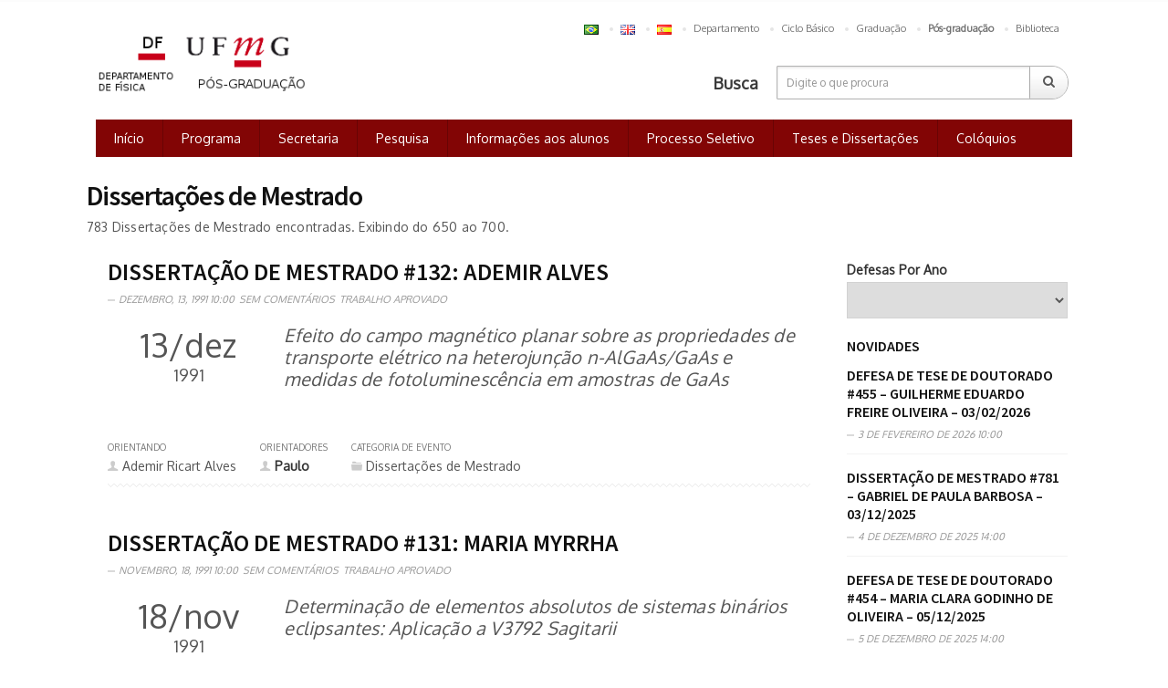

--- FILE ---
content_type: text/html; charset=UTF-8
request_url: https://www.fisica.ufmg.br/posgraduacao/defesas/dissertacoes-de-mestrado/page/14/
body_size: 181404
content:
<!DOCTYPE html>
<html lang="pt-BR" prefix="og: http://ogp.me/ns#"><head>
    <meta charset="UTF-8">
		    <link rel="profile" href="http://gmpg.org/xfn/11">
    <link rel="pingback" href="https://www.fisica.ufmg.br/posgraduacao/xmlrpc.php">    
                <link rel="shortcut icon" href="https://www.fisica.ufmg.br/posgraduacao/wp-content/uploads/sites/2/2017/12/fisica-favicon.png">
            <title>Arquivo Defesas - Página 14 de 16 - Pós-graduação</title>
<meta name="viewport" content="width=device-width, initial-scale=1.0, maximum-scale=1.0, user-scalable=0">
<!-- This site is optimized with the Yoast SEO plugin v7.9 - https://yoast.com/wordpress/plugins/seo/ -->
<link rel="canonical" href="https://www.fisica.ufmg.br/posgraduacao/defesas/page/14/" />
<link rel="prev" href="https://www.fisica.ufmg.br/posgraduacao/defesas/page/13/" />
<link rel="next" href="https://www.fisica.ufmg.br/posgraduacao/defesas/page/15/" />
<meta property="og:locale" content="pt_BR" />
<meta property="og:type" content="object" />
<meta property="og:title" content="Arquivo Defesas - Página 14 de 16 - Pós-graduação" />
<meta property="og:url" content="https://www.fisica.ufmg.br/posgraduacao/defesas/page/14/" />
<meta property="og:site_name" content="Pós-graduação" />
<meta name="twitter:card" content="summary" />
<meta name="twitter:title" content="Arquivo Defesas - Página 14 de 16 - Pós-graduação" />
<!-- / Yoast SEO plugin. -->

<link rel='dns-prefetch' href='//fonts.googleapis.com' />
<link rel='dns-prefetch' href='//s.w.org' />
<link rel="alternate" type="application/rss+xml" title="Feed para Pós-graduação &raquo;" href="https://www.fisica.ufmg.br/posgraduacao/feed/" />
<link rel="alternate" type="application/rss+xml" title="Feed de comentários para Pós-graduação &raquo;" href="https://www.fisica.ufmg.br/posgraduacao/comments/feed/" />
<link rel="alternate" type="application/rss+xml" title="Feed de Pós-graduação &raquo; Defesas" href="https://www.fisica.ufmg.br/posgraduacao/defesas/feed/" />
<link rel='stylesheet' id='dashicons-css'  href='https://www.fisica.ufmg.br/posgraduacao/wp-includes/css/dashicons.min.css?ver=4.9.7' type='text/css' media='all' />
<link rel='stylesheet' id='thickbox-css'  href='https://www.fisica.ufmg.br/posgraduacao/wp-includes/js/thickbox/thickbox.css?ver=4.9.7' type='text/css' media='all' />
<link rel='stylesheet' id='font_Oxygen-css'  href='//fonts.googleapis.com/css?family=Oxygen%3Aregular&#038;ver=4.9.7' type='text/css' media='all' />
<link rel='stylesheet' id='font_Source+Sans+Pro-css'  href='//fonts.googleapis.com/css?family=Source+Sans+Pro%3A600&#038;ver=4.9.7' type='text/css' media='all' />
<link rel='stylesheet' id='nautilos-phonetracking-css'  href='https://www.fisica.ufmg.br/posgraduacao/wp-content/mu-plugins/nautilos-tracking/css/phone-tracking.css?ver=1523025778' type='text/css' media='all' />
<link rel='stylesheet' id='nautilos-conversion-widgets-css'  href='https://www.fisica.ufmg.br/posgraduacao/wp-content/mu-plugins/nautilos-tracking/css/conversion-widgets.css?ver=1523025778' type='text/css' media='all' />
<link rel='stylesheet' id='rs-plugin-settings-css'  href='https://www.fisica.ufmg.br/posgraduacao/wp-content/plugins/revslider/public/assets/css/settings.css?ver=5.4.8' type='text/css' media='all' />
<style id='rs-plugin-settings-inline-css' type='text/css'>
#rs-demo-id {}
</style>
<link rel='stylesheet' id='ptpdffrontend-css'  href='https://www.fisica.ufmg.br/posgraduacao/wp-content/plugins/wp-advanced-pdf/asset/css/front_end.css?ver=1.1.5' type='text/css' media='all' />
<link rel='stylesheet' id='buttons-css'  href='https://www.fisica.ufmg.br/posgraduacao/wp-includes/css/buttons.min.css?ver=4.9.7' type='text/css' media='all' />
<link rel='stylesheet' id='mediaelement-css'  href='https://www.fisica.ufmg.br/posgraduacao/wp-includes/js/mediaelement/mediaelementplayer-legacy.min.css?ver=4.2.6-78496d1' type='text/css' media='all' />
<link rel='stylesheet' id='wp-mediaelement-css'  href='https://www.fisica.ufmg.br/posgraduacao/wp-includes/js/mediaelement/wp-mediaelement.min.css?ver=4.9.7' type='text/css' media='all' />
<link rel='stylesheet' id='media-views-css'  href='https://www.fisica.ufmg.br/posgraduacao/wp-includes/css/media-views.min.css?ver=4.9.7' type='text/css' media='all' />
<link rel='stylesheet' id='imgareaselect-css'  href='https://www.fisica.ufmg.br/posgraduacao/wp-includes/js/imgareaselect/imgareaselect.css?ver=0.9.8' type='text/css' media='all' />
<link rel='stylesheet' id='parent-style-css'  href='https://www.fisica.ufmg.br/posgraduacao/wp-content/themes/uoc-theme/style.css?ver=4.9.7' type='text/css' media='all' />
<link rel='stylesheet' id='iconmoon_css-css'  href='https://www.fisica.ufmg.br/posgraduacao/wp-content/themes/uoc-theme/include/assets/icon/css/iconmoon.css?ver=4.9.7' type='text/css' media='all' />
<link rel='stylesheet' id='bootstrap_css-css'  href='https://www.fisica.ufmg.br/posgraduacao/wp-content/themes/uoc-theme/assets/css/bootstrap.min.css?ver=4.9.7' type='text/css' media='all' />
<link rel='stylesheet' id='style_css-css'  href='https://www.fisica.ufmg.br/posgraduacao/wp-content/themes/fisicaufmg/style.css?ver=4.9.7' type='text/css' media='all' />
<link rel='stylesheet' id='owl_carousel-css'  href='https://www.fisica.ufmg.br/posgraduacao/wp-content/themes/uoc-theme/assets/css/owl.carousel.css?ver=4.9.7' type='text/css' media='all' />
<link rel='stylesheet' id='widget_css-css'  href='https://www.fisica.ufmg.br/posgraduacao/wp-content/themes/uoc-theme/assets/css/widget.css?ver=4.9.7' type='text/css' media='all' />
<link rel='stylesheet' id='datepicker_css-css'  href='https://www.fisica.ufmg.br/posgraduacao/wp-content/themes/uoc-theme/assets/css/jquery.datetimepicker.css?ver=4.9.7' type='text/css' media='all' />
<link rel='stylesheet' id='responsive_css-css'  href='https://www.fisica.ufmg.br/posgraduacao/wp-content/themes/uoc-theme/assets/css/responsive.css?ver=4.9.7' type='text/css' media='all' />
<link rel='stylesheet' id='bootstrap-theme_css-css'  href='https://www.fisica.ufmg.br/posgraduacao/wp-content/themes/uoc-theme/assets/css/bootstrap-theme.css?ver=4.9.7' type='text/css' media='all' />
<link rel='stylesheet' id='prettyPhoto_css-css'  href='https://www.fisica.ufmg.br/posgraduacao/wp-content/themes/uoc-theme/assets/css/prettyphoto.css?ver=4.9.7' type='text/css' media='all' />
<link rel='stylesheet' id='flexslider_css-css'  href='https://www.fisica.ufmg.br/posgraduacao/wp-content/themes/uoc-theme/assets/css/flexslider.css?ver=4.9.7' type='text/css' media='all' />
<link rel='stylesheet' id='theme_style_css-css'  href='https://www.fisica.ufmg.br/posgraduacao/wp-content/themes/uoc-theme/include/theme_styles.php?ver=4.9.7' type='text/css' media='all' />
<link rel='stylesheet' id='tablepress-default-css'  href='https://www.fisica.ufmg.br/posgraduacao/wp-content/plugins/tablepress/css/default.min.css?ver=1.9.2' type='text/css' media='all' />
<link rel='stylesheet' id='js_composer_custom_css-css'  href='//www.fisica.ufmg.br/posgraduacao/wp-content/uploads/sites/2/js_composer/custom.css?ver=5.5.1' type='text/css' media='all' />
<link rel='stylesheet' id='addtoany-css'  href='https://www.fisica.ufmg.br/posgraduacao/wp-content/plugins/add-to-any/addtoany.min.css?ver=1.14' type='text/css' media='all' />
<script type='text/javascript' src='https://www.fisica.ufmg.br/posgraduacao/wp-includes/js/jquery/jquery.js?ver=1.12.4'></script>
<script type='text/javascript' src='https://www.fisica.ufmg.br/posgraduacao/wp-includes/js/jquery/jquery-migrate.min.js?ver=1.4.1'></script>
<script type='text/javascript' src='https://www.fisica.ufmg.br/posgraduacao/wp-content/plugins/add-to-any/addtoany.min.js?ver=1.0'></script>
<script type='text/javascript'>
/* <![CDATA[ */
var postajaxsave = {"ajax_url":"https:\/\/www.fisica.ufmg.br\/posgraduacao\/wp-admin\/admin-ajax.php","baseUrl":"https:\/\/www.fisica.ufmg.br\/posgraduacao\/wp-content\/plugins\/wp-advanced-pdf"};
/* ]]> */
</script>
<script type='text/javascript' src='https://www.fisica.ufmg.br/posgraduacao/wp-content/plugins/wp-advanced-pdf/asset/js/ajaxsave.js?ver=1.1.5'></script>
<script type='text/javascript'>
/* <![CDATA[ */
var userSettings = {"url":"\/","uid":"0","time":"1768910590","secure":"1"};
/* ]]> */
</script>
<script type='text/javascript' src='https://www.fisica.ufmg.br/posgraduacao/wp-includes/js/utils.min.js?ver=4.9.7'></script>
<script type='text/javascript' src='https://www.fisica.ufmg.br/posgraduacao/wp-includes/js/plupload/moxie.min.js?ver=1.3.5'></script>
<script type='text/javascript' src='https://www.fisica.ufmg.br/posgraduacao/wp-includes/js/plupload/plupload.min.js?ver=2.1.9'></script>
<!--[if lt IE 8]>
<script type='text/javascript' src='https://www.fisica.ufmg.br/posgraduacao/wp-includes/js/json2.min.js?ver=2015-05-03'></script>
<![endif]-->
<script type='text/javascript'>
var mejsL10n = {"language":"pt","strings":{"mejs.install-flash":"Voc\u00ea est\u00e1 usando um navegador que n\u00e3o tem Flash ativo ou instalado. Ative o plugin do Flash player ou baixe a \u00faltima vers\u00e3o em https:\/\/get.adobe.com\/flashplayer\/","mejs.fullscreen-off":"Desativar tela cheia","mejs.fullscreen-on":"Tela cheia","mejs.download-video":"Baixar o v\u00eddeo","mejs.fullscreen":"Tela inteira","mejs.time-jump-forward":["Avan\u00e7ar 1 segundo","Avan\u00e7ar %1 segundos"],"mejs.loop":"Alternar repeti\u00e7\u00e3o","mejs.play":"Reproduzir","mejs.pause":"Pausar","mejs.close":"Fechar","mejs.time-slider":"Tempo do slider","mejs.time-help-text":"Use as setas esquerda e direita para avan\u00e7ar um segundo. Acima e abaixo para avan\u00e7ar dez segundos.","mejs.time-skip-back":["Voltar 1 segundo","Retroceder %1 segundos"],"mejs.captions-subtitles":"Transcri\u00e7\u00f5es\/Legendas","mejs.captions-chapters":"Cap\u00edtulos","mejs.none":"Nenhum","mejs.mute-toggle":"Alternar mudo","mejs.volume-help-text":"Use as setas para cima ou para baixo para aumentar ou diminuir o volume.","mejs.unmute":"Desativar mudo","mejs.mute":"Mudo","mejs.volume-slider":"Controle de volume","mejs.video-player":"Tocador de v\u00eddeo","mejs.audio-player":"Tocador de \u00e1udio","mejs.ad-skip":"Pular an\u00fancio","mejs.ad-skip-info":["Pular em 1 segundo","Pular em %1 segundos"],"mejs.source-chooser":"Seletor de origem","mejs.stop":"Parar","mejs.speed-rate":"Taxa de velocidade","mejs.live-broadcast":"Transmiss\u00e3o ao vivo","mejs.afrikaans":"Afric\u00e2ner","mejs.albanian":"Alban\u00eas","mejs.arabic":"\u00c1rabe","mejs.belarusian":"Bielorrusso","mejs.bulgarian":"B\u00falgaro","mejs.catalan":"Catal\u00e3o","mejs.chinese":"Chin\u00eas","mejs.chinese-simplified":"Chin\u00eas (simplificado)","mejs.chinese-traditional":"Chin\u00eas (tradicional)","mejs.croatian":"Croata","mejs.czech":"Checo","mejs.danish":"Dinamarqu\u00eas","mejs.dutch":"Holand\u00eas","mejs.english":"Ingl\u00eas","mejs.estonian":"Estoniano","mejs.filipino":"Filipino","mejs.finnish":"Finland\u00eas","mejs.french":"Franc\u00eas","mejs.galician":"Galega","mejs.german":"Alem\u00e3o","mejs.greek":"Grego","mejs.haitian-creole":"Crioulo haitiano","mejs.hebrew":"Hebraico","mejs.hindi":"Hindi","mejs.hungarian":"H\u00fangaro","mejs.icelandic":"Island\u00eas","mejs.indonesian":"Indon\u00e9sio","mejs.irish":"Irland\u00eas","mejs.italian":"Italiano","mejs.japanese":"Japon\u00eas","mejs.korean":"Coreano","mejs.latvian":"Let\u00e3o","mejs.lithuanian":"Lituano","mejs.macedonian":"Maced\u00f4nio","mejs.malay":"Malaio","mejs.maltese":"Malt\u00eas","mejs.norwegian":"Noruegu\u00eas","mejs.persian":"Persa","mejs.polish":"Polon\u00eas","mejs.portuguese":"Portugu\u00eas","mejs.romanian":"Romeno","mejs.russian":"Russo","mejs.serbian":"S\u00e9rvio","mejs.slovak":"Eslovaco","mejs.slovenian":"Esloveno","mejs.spanish":"Espanhol","mejs.swahili":"Sua\u00edli","mejs.swedish":"Sueco","mejs.tagalog":"Tagalo","mejs.thai":"Tailand\u00eas","mejs.turkish":"Turco","mejs.ukrainian":"Ucraniano","mejs.vietnamese":"Vietnamita","mejs.welsh":"Gal\u00eas","mejs.yiddish":"I\u00eddiche"}};
</script>
<script type='text/javascript' src='https://www.fisica.ufmg.br/posgraduacao/wp-includes/js/mediaelement/mediaelement-and-player.min.js?ver=4.2.6-78496d1'></script>
<script type='text/javascript' src='https://www.fisica.ufmg.br/posgraduacao/wp-includes/js/mediaelement/mediaelement-migrate.min.js?ver=4.9.7'></script>
<script type='text/javascript'>
/* <![CDATA[ */
var _wpmejsSettings = {"pluginPath":"\/posgraduacao\/wp-includes\/js\/mediaelement\/","classPrefix":"mejs-","stretching":"responsive"};
/* ]]> */
</script>
<script type='text/javascript' src='https://www.fisica.ufmg.br/posgraduacao/wp-content/themes/uoc-theme/assets/scripts/bootstrap.min.js?ver=4.9.7'></script>
<script type='text/javascript' src='https://www.fisica.ufmg.br/posgraduacao/wp-content/themes/uoc-theme/assets/scripts/counter.js?ver=4.9.7'></script>
<link rel='https://api.w.org/' href='https://www.fisica.ufmg.br/posgraduacao/wp-json/' />
<link rel="EditURI" type="application/rsd+xml" title="RSD" href="https://www.fisica.ufmg.br/posgraduacao/xmlrpc.php?rsd" />
<link rel="wlwmanifest" type="application/wlwmanifest+xml" href="https://www.fisica.ufmg.br/posgraduacao/wp-includes/wlwmanifest.xml" /> 
<script>window._nautilos = {env: 'prod',gaevent: function(category, action, label, value){if(typeof __gaTracker != 'undefined'){__gaTracker('send','event',category.length?category:_nautilos.noname,action.length?action:_nautilos.noname,label,value);if(_nautilos.env=='dev') console.log(['Enviando ao GA:',category,action,label,value]);}else if(typeof ga != 'undefined'){ga('send','event',category.length?category:_nautilos.noname,action.length?action:_nautilos.noname,label,value);if(_nautilos.env=='dev') console.log(['Enviando ao GA:',category,action,label,value]);}else if(typeof gtag != 'undefined'){gtag('event',action.length?action:_nautilos.noname,{'event_category':category.length?category:_nautilos.noname,'event_label':label,'event_value':value});if(_nautilos.env=='dev') console.log(['Enviando ao GA:',category,action,label,value]);}else{console.log([category,action,label,value]);}},fbevent: function(event, params){var _fbtype='|ViewContent|Search|AddToCart|AddToWishlist|InitiateCheckout|AddPaymentInfo|Purchase|Lead|CompleteRegistration|'.indexOf(event)>0?'track':'trackCustom';if(typeof fbq != 'undefined'){fbq(_fbtype,event,params);}else{console.log([_fbtype,event,params]);}if(typeof Tawk_API != 'undefined'){Tawk_API.addEvent(event,params);}},seephone_text: 'Ver Telefone',seephone_seetext: 'Clique para ver o número de telefone!',seephone_calltext: 'Clique para discar para este número!',seephone_eventcategory: 'Ver Telefone',seephone_calleventcategory: 'Chamar Telefone',seephone_whatsapp_call: 'Iniciar Conversa',seephone_whatsapp_event: 'Chat por Whatsapp',noname: "(sem nome)"};</script>
	<script>
  (function(i,s,o,g,r,a,m){i['GoogleAnalyticsObject']=r;i[r]=i[r]||function(){
  (i[r].q=i[r].q||[]).push(arguments)},i[r].l=1*new Date();a=s.createElement(o),
  m=s.getElementsByTagName(o)[0];a.async=1;a.src=g;m.parentNode.insertBefore(a,m)
  })(window,document,'script','https://www.google-analytics.com/analytics.js','ga');
  ga('create', 'UA-102752836-1', 'auto');
  ga('require', 'linkid');
  ga('require', 'displayfeatures');
    ga('send', 'pageview');
  </script>

<script data-cfasync="false">
window.a2a_config=window.a2a_config||{};a2a_config.callbacks=[];a2a_config.overlays=[];a2a_config.templates={};a2a_localize = {
	Share: "Compartilhar",
	Save: "Salvar",
	Subscribe: "Inscrever",
	Email: "Email",
	Bookmark: "Favoritos",
	ShowAll: "Mostrar tudo",
	ShowLess: "Mostrar menos",
	FindServices: "Procurar serviço(s)",
	FindAnyServiceToAddTo: "Encontrar rapidamente qualquer serviço para",
	PoweredBy: "Serviço fornecido por",
	ShareViaEmail: "Share via email",
	SubscribeViaEmail: "Subscribe via email",
	BookmarkInYourBrowser: "Adicionar aos favoritos",
	BookmarkInstructions: "Press Ctrl+D or \u2318+D to bookmark this page",
	AddToYourFavorites: "Adicionar a favoritos",
	SendFromWebOrProgram: "Send from any email address or email program",
	EmailProgram: "Email program",
	More: "More&#8230;"
};

(function(d,s,a,b){a=d.createElement(s);b=d.getElementsByTagName(s)[0];a.async=1;a.src="https://static.addtoany.com/menu/page.js";b.parentNode.insertBefore(a,b);})(document,"script");
</script>
<div id="examplePopup1" style="display:none;"><div style='float:left;padding:20px 20px 20px 20px;'><h4>Enter your email Address</h4><input type="text" style="margin-top:10px" name="useremailID" id="useremailID"><input type="hidden" id="emailpostID"><input id='guest_email' style='margin-top:10px' class='button-primary' type='submit' name='email_submit' value='submit'></div></div>		<style type="text/css">.recentcomments a{display:inline !important;padding:0 !important;margin:0 !important;}</style>
		<meta name="generator" content="Powered by WPBakery Page Builder - drag and drop page builder for WordPress."/>
<!--[if lte IE 9]><link rel="stylesheet" type="text/css" href="https://www.fisica.ufmg.br/posgraduacao/wp-content/plugins/js_composer/assets/css/vc_lte_ie9.min.css" media="screen"><![endif]--><meta name="generator" content="Powered by Slider Revolution 5.4.8 - responsive, Mobile-Friendly Slider Plugin for WordPress with comfortable drag and drop interface." />
<script type="text/javascript">function setREVStartSize(e){									
						try{ e.c=jQuery(e.c);var i=jQuery(window).width(),t=9999,r=0,n=0,l=0,f=0,s=0,h=0;
							if(e.responsiveLevels&&(jQuery.each(e.responsiveLevels,function(e,f){f>i&&(t=r=f,l=e),i>f&&f>r&&(r=f,n=e)}),t>r&&(l=n)),f=e.gridheight[l]||e.gridheight[0]||e.gridheight,s=e.gridwidth[l]||e.gridwidth[0]||e.gridwidth,h=i/s,h=h>1?1:h,f=Math.round(h*f),"fullscreen"==e.sliderLayout){var u=(e.c.width(),jQuery(window).height());if(void 0!=e.fullScreenOffsetContainer){var c=e.fullScreenOffsetContainer.split(",");if (c) jQuery.each(c,function(e,i){u=jQuery(i).length>0?u-jQuery(i).outerHeight(!0):u}),e.fullScreenOffset.split("%").length>1&&void 0!=e.fullScreenOffset&&e.fullScreenOffset.length>0?u-=jQuery(window).height()*parseInt(e.fullScreenOffset,0)/100:void 0!=e.fullScreenOffset&&e.fullScreenOffset.length>0&&(u-=parseInt(e.fullScreenOffset,0))}f=u}else void 0!=e.minHeight&&f<e.minHeight&&(f=e.minHeight);e.c.closest(".rev_slider_wrapper").css({height:f})					
						}catch(d){console.log("Failure at Presize of Slider:"+d)}						
					};</script>
<noscript><style type="text/css"> .wpb_animate_when_almost_visible { opacity: 1; }</style></noscript>    <style type="text/css">
    	    </style>
    </head>
    <body class="archive paged post-type-archive post-type-archive-events paged-14 post-type-paged-14 wpb-js-composer js-comp-ver-5.5.1 vc_responsive">
		        <!-- Wrapper -->
        <div class="wrapper wrapper_full_width">
			



        <!-- Header 1 Start -->
        <header id="main-header">
             



        <div class="container">
            <div class="row">
                        <div class="col-md-4">
            <a href="/" class="logo">
                <img src="https://www.fisica.ufmg.br/posgraduacao/wp-content/uploads/sites/2/2017/07/logo-fisica-posgrad.png" alt="Pós-graduação"></a>
        </div>

                        <div class="col-md-8">
                    <div class="right-side">
                        <nav class="top-nav">
                            <ul id="menu-menu-superior" class=""><li id="menu-item-1750-pt" class="lang-item lang-item-13 lang-item-pt lang-item-first current-lang menu-item menu-item-type-custom menu-item-object-custom menu-item-1750-pt"><a href="https://www.fisica.ufmg.br/posgraduacao/defesas/dissertacoes-de-mestrado/" hreflang="pt-BR" lang="pt-BR"><img src="[data-uri]" title="Português" alt="Português" /></a></li>
<li id="menu-item-1750-en" class="lang-item lang-item-21 lang-item-en no-translation menu-item menu-item-type-custom menu-item-object-custom menu-item-1750-en"><a href="https://www.fisica.ufmg.br/posgraduacao/en/graduate-program-in-physics-at-ufmg/" hreflang="en-GB" lang="en-GB"><img src="[data-uri]" title="English" alt="English" /></a></li>
<li id="menu-item-1750-es" class="lang-item lang-item-25 lang-item-es no-translation menu-item menu-item-type-custom menu-item-object-custom menu-item-1750-es"><a href="https://www.fisica.ufmg.br/posgraduacao/es/programa-de-posgrado-en-fisica/" hreflang="es-ES" lang="es-ES"><img src="[data-uri]" title="Español" alt="Español" /></a></li>
<li id="menu-item-53" class="menu-item menu-item-type-custom menu-item-object-custom menu-item-53"><a href="/">Departamento</a></li>
<li id="menu-item-163" class="menu-item menu-item-type-custom menu-item-object-custom menu-item-163"><a href="/ciclo-basico/">Ciclo Básico</a></li>
<li id="menu-item-164" class="menu-item menu-item-type-custom menu-item-object-custom menu-item-164"><a href="/graduacao/">Graduação</a></li>
<li id="menu-item-165" class="menu-item menu-item-type-custom menu-item-object-custom menu-item-165"><a href="/posgraduacao/"><b>Pós-graduação</b></a></li>
<li id="menu-item-166" class="menu-item menu-item-type-custom menu-item-object-custom menu-item-166"><a href="/biblioteca/">Biblioteca</a></li>
</ul>                        </nav>
                        <div class="header-search">
                            
        <form method="get" action="https://www.fisica.ufmg.br/posgraduacao/" >
            <span>Busca</span>
            <input type="text" value="" name="s" id="s"   placeholder="Digite o que procura" />
            <label><input type="submit" value=""></label>
        </form>

                                </div>
                    </div>
                </div>

                <div class="col-md-12" >
                    <div class="main-nav ">
                        <nav class="navigation">
                            <a class="cs-click-menu" href="#">
                                <i class="icon-align-justify"></i>
                            </a>
                            <ul id="menu-menu-principal" class=""><li id="menu-item-1275" class="menu-item menu-item-type-custom menu-item-object-custom menu-item-home menu-item-1275"><a href="https://www.fisica.ufmg.br/posgraduacao/">Início</a></li>
<li id="menu-item-185" class="menu-item menu-item-type-post_type menu-item-object-page menu-item-has-sub-dropdown menu-item-185"><a href="https://www.fisica.ufmg.br/posgraduacao/apresentacao-do-programa/">Programa</a>
<ul class="sub-dropdown">
	<li id="menu-item-78" class="menu-item menu-item-type-post_type menu-item-object-page menu-item-78"><a href="https://www.fisica.ufmg.br/posgraduacao/apresentacao-do-programa/">Apresentação do programa</a></li>
	<li id="menu-item-45" class="menu-item menu-item-type-post_type menu-item-object-page menu-item-45"><a href="https://www.fisica.ufmg.br/posgraduacao/corpo-docente/">Corpo Docente</a></li>
	<li id="menu-item-3508" class="menu-item menu-item-type-post_type menu-item-object-page menu-item-3508"><a href="https://www.fisica.ufmg.br/posgraduacao/corpo-discente/">Corpo Discente</a></li>
	<li id="menu-item-2847" class="menu-item menu-item-type-post_type menu-item-object-page menu-item-2847"><a href="https://www.fisica.ufmg.br/posgraduacao/pos-doutorandos/">Pós-Doutorandos</a></li>
	<li id="menu-item-5098" class="menu-item menu-item-type-post_type menu-item-object-page menu-item-5098"><a href="https://www.fisica.ufmg.br/posgraduacao/orientacoes-registro-em-residencia-pos-doutoral/">Orientações Registro em Residência Pós-Doutoral</a></li>
	<li id="menu-item-95" class="menu-item menu-item-type-post_type menu-item-object-page menu-item-95"><a href="https://www.fisica.ufmg.br/posgraduacao/coordenacao-e-colegiado/">Coordenação e Colegiado</a></li>
	<li id="menu-item-2809" class="menu-item menu-item-type-post_type menu-item-object-page menu-item-2809"><a href="https://www.fisica.ufmg.br/posgraduacao/regulamento-normas-e-resolucoes/">Regulamento, Normas e Resoluções</a></li>
	<li id="menu-item-7083" class="menu-item menu-item-type-post_type menu-item-object-page menu-item-7083"><a href="https://www.fisica.ufmg.br/posgraduacao/prestacao-de-contas-capes-proex/">Prestação de contas – CAPES/PROEX</a></li>
</ul>
</li>
<li id="menu-item-44" class="menu-item menu-item-type-post_type menu-item-object-page menu-item-has-sub-dropdown menu-item-44"><a href="https://www.fisica.ufmg.br/posgraduacao/secretaria-de-pos-graduacao/">Secretaria</a>
<ul class="sub-dropdown">
	<li id="menu-item-2812" class="menu-item menu-item-type-post_type menu-item-object-page menu-item-2812"><a href="https://www.fisica.ufmg.br/posgraduacao/informacoes-sobre-a-secretaria/">Informações sobre a Secretaria</a></li>
	<li id="menu-item-66" class="menu-item menu-item-type-post_type menu-item-object-page menu-item-66"><a href="https://www.fisica.ufmg.br/posgraduacao/servicos/matricula/">Matrícula</a></li>
	<li id="menu-item-67" class="menu-item menu-item-type-post_type menu-item-object-page menu-item-67"><a href="https://www.fisica.ufmg.br/posgraduacao/servicos/declaracoes/">Solicitação de Declarações</a></li>
	<li id="menu-item-3586" class="menu-item menu-item-type-custom menu-item-object-custom menu-item-3586"><a href="https://www.fisica.ufmg.br/posgraduacao/wp-content/uploads/sites/2/2022/07/Formulário-de-trancamento-total-ou-parcial1.docx">Formulário de Trancamento Total ou Parcial</a></li>
	<li id="menu-item-69" class="menu-item menu-item-type-post_type menu-item-object-page menu-item-69"><a href="https://www.fisica.ufmg.br/posgraduacao/servicos/submissao-de-defesa/">Submissão de Defesa</a></li>
	<li id="menu-item-3664" class="menu-item menu-item-type-custom menu-item-object-custom menu-item-3664"><a href="https://www.fisica.ufmg.br/posgraduacao/wp-content/uploads/sites/2/2021/08/ExameQualificacao_Formulário2021.pdf">Formulário Avaliação Exame de Qualificação</a></li>
	<li id="menu-item-68" class="menu-item menu-item-type-post_type menu-item-object-page menu-item-68"><a href="https://www.fisica.ufmg.br/posgraduacao/servicos/diploma/">Entrega de Trabalho Final e Solicitação de Diploma</a></li>
	<li id="menu-item-3069" class="menu-item menu-item-type-post_type menu-item-object-page menu-item-3069"><a href="https://www.fisica.ufmg.br/posgraduacao/atas-reunioes-de-colegiado/">Atas Reuniões de Colegiado</a></li>
</ul>
</li>
<li id="menu-item-3110" class="menu-item menu-item-type-custom menu-item-object-custom menu-item-has-sub-dropdown menu-item-3110"><a href="https://www.fisica.ufmg.br/posgraduacao/linhas-de-pesquisa-2020/">Pesquisa</a>
<ul class="sub-dropdown">
	<li id="menu-item-4602" class="menu-item menu-item-type-post_type menu-item-object-page menu-item-4602"><a href="https://www.fisica.ufmg.br/posgraduacao/linhas-de-pesquisa-2022/">Linhas de Pesquisa</a></li>
	<li id="menu-item-3031" class="menu-item menu-item-type-post_type menu-item-object-page menu-item-3031"><a href="https://www.fisica.ufmg.br/posgraduacao/infraestrutura/">Infraestrutura</a></li>
	<li id="menu-item-3111" class="menu-item menu-item-type-custom menu-item-object-custom menu-item-3111"><a target="_blank" href="https://www.fisica.ufmg.br/laboratorios/">Grupos e Laboratórios</a></li>
	<li id="menu-item-3112" class="menu-item menu-item-type-custom menu-item-object-custom menu-item-3112"><a target="_blank" href="https://www.fisica.ufmg.br/laboratorios-multiusuarios/">Laboratórios Multi-Usuários</a></li>
</ul>
</li>
<li id="menu-item-2823" class="menu-item menu-item-type-post_type menu-item-object-page menu-item-has-sub-dropdown menu-item-2823"><a href="https://www.fisica.ufmg.br/posgraduacao/sobre-os-cursos/">Informações aos alunos</a>
<ul class="sub-dropdown">
	<li id="menu-item-3787" class="menu-item menu-item-type-post_type menu-item-object-page menu-item-3787"><a href="https://www.fisica.ufmg.br/posgraduacao/espaco-do-acolhimento-ao-estudante/">Espaço do Acolhimento ao Estudante</a></li>
	<li id="menu-item-2813" class="menu-item menu-item-type-post_type menu-item-object-page menu-item-2813"><a href="https://www.fisica.ufmg.br/posgraduacao/sobre-os-cursos/">Orientações aos alunos</a></li>
	<li id="menu-item-4721" class="menu-item menu-item-type-post_type menu-item-object-page menu-item-4721"><a href="https://www.fisica.ufmg.br/posgraduacao/disponibilidade-de-orientacao/">Disponibilidade de orientação</a></li>
	<li id="menu-item-4108" class="menu-item menu-item-type-post_type menu-item-object-page menu-item-4108"><a href="https://www.fisica.ufmg.br/posgraduacao/horario-das-aulas-2-2025/">Horário das Aulas 2/2025</a></li>
	<li id="menu-item-2831" class="menu-item menu-item-type-post_type menu-item-object-page menu-item-2831"><a href="https://www.fisica.ufmg.br/posgraduacao/ementas-das-disciplinas/">Ementas das Disciplinas</a></li>
	<li id="menu-item-2830" class="menu-item menu-item-type-post_type menu-item-object-page menu-item-2830"><a href="https://www.fisica.ufmg.br/posgraduacao/uso-da-verba-do-programa/">Uso da Verba do Programa</a></li>
	<li id="menu-item-1376" class="menu-item menu-item-type-post_type menu-item-object-page menu-item-1376"><a href="https://www.fisica.ufmg.br/posgraduacao/template-para-teses-dissertacoes/">Template para Teses/Dissertações</a></li>
	<li id="menu-item-3799" class="menu-item menu-item-type-post_type menu-item-object-page menu-item-3799"><a href="https://www.fisica.ufmg.br/posgraduacao/modelo-de-prestacao-de-contas/">Modelo de prestação de contas</a></li>
</ul>
</li>
<li id="menu-item-43" class="menu-item menu-item-type-post_type menu-item-object-page menu-item-has-sub-dropdown menu-item-43"><a href="https://www.fisica.ufmg.br/posgraduacao/processo-seletivo/">Processo Seletivo</a>
<ul class="sub-dropdown">
	<li id="menu-item-2657" class="menu-item menu-item-type-post_type menu-item-object-page menu-item-2657"><a href="https://www.fisica.ufmg.br/posgraduacao/processo-seletivo/">Processo Seletivo</a></li>
	<li id="menu-item-6693" class="menu-item menu-item-type-post_type menu-item-object-page menu-item-6693"><a href="https://www.fisica.ufmg.br/posgraduacao/processo-seletivo-pos-graduacao-em-fisica-para-entrada-no-1o-semestre-de-2026/">Processo Seletivo Pós-Graduação em Física (Para entrada no 1º Semestre de 2026)</a></li>
	<li id="menu-item-5142" class="menu-item menu-item-type-post_type menu-item-object-page menu-item-5142"><a href="https://www.fisica.ufmg.br/posgraduacao/processo-de-reclassificacao-para-alunos-sem-bolsa/">Processo de reclassificação para alunos sem bolsa</a></li>
	<li id="menu-item-5162" class="menu-item menu-item-type-post_type menu-item-object-page menu-item-5162"><a href="https://www.fisica.ufmg.br/posgraduacao/chamada-tac-carrefour/">Chamada TAC Carrefour</a></li>
	<li id="menu-item-6104" class="menu-item menu-item-type-post_type menu-item-object-page menu-item-6104"><a href="https://www.fisica.ufmg.br/posgraduacao/chamada-bolsa-do-programa-institucional-de-pos-doutorado-pipd-capes/">Chamada – Bolsa do Programa Institucional de Pós-Doutorado (Pipd- Capes)</a></li>
	<li id="menu-item-7112" class="menu-item menu-item-type-post_type menu-item-object-page menu-item-7112"><a href="https://www.fisica.ufmg.br/posgraduacao/selecao-programa-institucional-de-doutorado-sanduiche-no-exterior-pdse-capes-2026/">Seleção – Programa Institucional de Doutorado Sanduíche no exterior (PDSE/CAPES) – 2026</a></li>
	<li id="menu-item-2652" class="menu-item menu-item-type-post_type menu-item-object-page menu-item-2652"><a href="https://www.fisica.ufmg.br/posgraduacao/exame-de-fisica-aplicada-e-interdisciplinar-efai/">EFAI – Exame de Física Aplicada e Interdisciplinar</a></li>
	<li id="menu-item-2978" class="menu-item menu-item-type-post_type menu-item-object-page menu-item-2978"><a href="https://www.fisica.ufmg.br/posgraduacao/euf-exame-unificado-de-pos-graduacoes-em-fisica/">EUF – Exame Unificado de Pós-Graduações em Física</a></li>
	<li id="menu-item-2656" class="menu-item menu-item-type-post_type menu-item-object-page menu-item-2656"><a href="https://www.fisica.ufmg.br/posgraduacao/processos-seletivos-anteriores/">Processos Seletivos Anteriores</a></li>
</ul>
</li>
<li id="menu-item-1164" class="menu-item menu-item-type-custom menu-item-object-custom menu-item-has-sub-dropdown menu-item-1164"><a href="/posgraduacao/defesas">Teses e Dissertações</a>
<ul class="sub-dropdown">
	<li id="menu-item-1165" class="menu-item menu-item-type-taxonomy menu-item-object-event-category menu-item-1165"><a href="https://www.fisica.ufmg.br/posgraduacao/defesas/dissertacoes-de-mestrado/">Dissertações de Mestrado</a></li>
	<li id="menu-item-1166" class="menu-item menu-item-type-taxonomy menu-item-object-event-category menu-item-1166"><a href="https://www.fisica.ufmg.br/posgraduacao/defesas/teses-de-doutorado/">Teses de Doutorado</a></li>
	<li id="menu-item-2544" class="menu-item menu-item-type-custom menu-item-object-custom menu-item-2544"><a href="https://repositorio.ufmg.br/">Repositório Institucional da UFMG</a></li>
	<li id="menu-item-3135" class="menu-item menu-item-type-custom menu-item-object-custom menu-item-3135"><a href="https://www.fisica.ufmg.br/posgraduacao/wp-content/uploads/sites/2/2021/01/Orientações-SEI-discentes-atual.pdf">Instruções Submissão e Assinatura de Termo de Autorização no SEI (discentes)</a></li>
	<li id="menu-item-3137" class="menu-item menu-item-type-custom menu-item-object-custom menu-item-3137"><a href="https://www.fisica.ufmg.br/posgraduacao/wp-content/uploads/sites/2/2020/10/Repositório-instruções-docentes-1.pdf">Instruções Assinatura do Termo de Autorização no SEI (docentes)</a></li>
</ul>
</li>
<li id="menu-item-3232" class="menu-item menu-item-type-custom menu-item-object-custom menu-item-3232"><a href="https://www.fisica.ufmg.br/posgraduacao/coloquios-do-departamento-de-fisica-2024/">Colóquios</a></li>
</ul>                        </nav>
                    </div>
                </div>
            </div>
        </div>

                </header>
                    <!-- Main Content Section -->
            <main id="main-content">
                <!-- Main Section -->
                <div class="main-section"><!-- PageSection Start -->
<section class="page-section" style=" padding: 0; ">
    <!-- Container -->
    <div class="container">
        <!-- Row -->
        <div class="row">
            <div class="cs-heading-sec">
                <div class="inner-sec">
										<h1>Dissertações de Mestrado</h1>
										<p>
						783 Dissertações de Mestrado encontradas.													Exibindo do 650 ao 700.											</p>
					                </div>
            </div>

            <!--Left Sidebar Starts-->
                        <!--Left Sidebar End-->
            <!-- Page Detail Start -->
            <div class="page-content">
                <!-- team-listing inicio -->

                <div class="cs-blog cs-blog-medium lightbox col-md-12">
                <article class="event defesa">
	<h2><a href="https://www.fisica.ufmg.br/posgraduacao/defesas/mestrado-1991-ademir-alves/">Dissertação de Mestrado #132: Ademir Alves</a></h2>
	<ul class="post-options">
		<li><time datetime="1991-12-13">dezembro, 13, 1991 10:00</time></li>
		<li>Sem Comentários</li>
				<li>Trabalho Aprovado</li>
			</ul>
	<div class="row">
		<div class="col-md-3 event-focus">
			<span class="event-day">13/dez</span>
			<span class="event-year">1991</span>
								</div>
		<div class="col-md-9">
			<p class="event-title">Efeito do campo magnético planar sobre as propriedades de transporte elétrico na heterojunção n-AlGaAs/GaAs e medidas de fotoluminescência em amostras de GaAs</p>
		</div>
	</div>
	<div class="blog-info-sec">
		<div class="blog-bottom-sec">
			<div class="cs-thumb-post">
				<ul>
					<li><span>Orientando</span>
						<i class="icon-user9"></i>
						Ademir Ricart Alves					</li>
					<li><span>Orientadores</span>
						<i class="icon-user9"></i>
						<strong title="Paulo S&#xE9;rgio Soares Guimar&#xE3;es">Paulo</strong>					</li>
										<li><span>Categoria de Evento</span>
						<i class="icon-folder5"></i>
						Dissertações de Mestrado					</li>
									</ul>
			</div>
		</div>
		<div class="cs-seprator">
			<div class="devider"></div>
		</div>

	</div>
				 
</article>                    
<article class="event defesa">
	<h2><a href="https://www.fisica.ufmg.br/posgraduacao/defesas/mestrado-1991-maria-myrrha/">Dissertação de Mestrado #131: Maria Myrrha</a></h2>
	<ul class="post-options">
		<li><time datetime="1991-11-18">novembro, 18, 1991 10:00</time></li>
		<li>Sem Comentários</li>
				<li>Trabalho Aprovado</li>
			</ul>
	<div class="row">
		<div class="col-md-3 event-focus">
			<span class="event-day">18/nov</span>
			<span class="event-year">1991</span>
								</div>
		<div class="col-md-9">
			<p class="event-title">Determinação de elementos absolutos de sistemas binários eclipsantes: Aplicação a V3792 Sagitarii</p>
		</div>
	</div>
	<div class="blog-info-sec">
		<div class="blog-bottom-sec">
			<div class="cs-thumb-post">
				<ul>
					<li><span>Orientando</span>
						<i class="icon-user9"></i>
						Maria Letícia Maciel Myrrha					</li>
					<li><span>Orientadores</span>
						<i class="icon-user9"></i>
						<strong title="Luiz Paulo Ribeiro Vaz">Luiz</strong>					</li>
										<li><span>Categoria de Evento</span>
						<i class="icon-folder5"></i>
						Dissertações de Mestrado					</li>
									</ul>
			</div>
		</div>
		<div class="cs-seprator">
			<div class="devider"></div>
		</div>

	</div>
				 
</article>                    
<article class="event defesa">
	<h2><a href="https://www.fisica.ufmg.br/posgraduacao/defesas/mestrado-1991-flavio-cassino/">Dissertação de Mestrado #130: Flávio Cassino</a></h2>
	<ul class="post-options">
		<li><time datetime="1991-11-01">novembro, 1, 1991 10:00</time></li>
		<li>Sem Comentários</li>
				<li>Trabalho Aprovado</li>
			</ul>
	<div class="row">
		<div class="col-md-3 event-focus">
			<span class="event-day">01/nov</span>
			<span class="event-year">1991</span>
								</div>
		<div class="col-md-9">
			<p class="event-title">Efeitos não lineares em um antiferromagneto unidimendisional de plano fácil</p>
		</div>
	</div>
	<div class="blog-info-sec">
		<div class="blog-bottom-sec">
			<div class="cs-thumb-post">
				<ul>
					<li><span>Orientando</span>
						<i class="icon-user9"></i>
						Flávio Sandro Lays Cassino					</li>
					<li><span>Orientadores</span>
						<i class="icon-user9"></i>
						<strong title="Ant&#xF4;nio S&#xE9;rgio Teixeira Pires">Ant&#xF4;nio</strong>					</li>
										<li><span>Categoria de Evento</span>
						<i class="icon-folder5"></i>
						Dissertações de Mestrado					</li>
									</ul>
			</div>
		</div>
		<div class="cs-seprator">
			<div class="devider"></div>
		</div>

	</div>
				 
</article>                    
<article class="event defesa">
	<h2><a href="https://www.fisica.ufmg.br/posgraduacao/defesas/mestrado-1991-eduardo-vieira/">Dissertação de Mestrado #129: Eduardo Vieira</a></h2>
	<ul class="post-options">
		<li><time datetime="1991-09-12">setembro, 12, 1991 10:00</time></li>
		<li>Sem Comentários</li>
				<li>Trabalho Aprovado</li>
			</ul>
	<div class="row">
		<div class="col-md-3 event-focus">
			<span class="event-day">12/set</span>
			<span class="event-year">1991</span>
								</div>
		<div class="col-md-9">
			<p class="event-title">Automação de telescópios, de sistemas de aquisição de dados e programas utilitários para a pesquisa astrofísica</p>
		</div>
	</div>
	<div class="blog-info-sec">
		<div class="blog-bottom-sec">
			<div class="cs-thumb-post">
				<ul>
					<li><span>Orientando</span>
						<i class="icon-user9"></i>
						Eduardo Fernandes Vieira					</li>
					<li><span>Orientadores</span>
						<i class="icon-user9"></i>
						<strong title="Luiz Paulo Ribeiro Vaz">Luiz</strong>					</li>
										<li><span>Categoria de Evento</span>
						<i class="icon-folder5"></i>
						Dissertações de Mestrado					</li>
									</ul>
			</div>
		</div>
		<div class="cs-seprator">
			<div class="devider"></div>
		</div>

	</div>
				 
</article>                    
<article class="event defesa">
	<h2><a href="https://www.fisica.ufmg.br/posgraduacao/defesas/mestrado-1991-antonio-teixeira/">Dissertação de Mestrado #128: Antônio Teixeira</a></h2>
	<ul class="post-options">
		<li><time datetime="1991-08-06">agosto, 6, 1991 10:00</time></li>
		<li>Sem Comentários</li>
				<li>Trabalho Aprovado</li>
			</ul>
	<div class="row">
		<div class="col-md-3 event-focus">
			<span class="event-day">06/ago</span>
			<span class="event-year">1991</span>
								</div>
		<div class="col-md-9">
			<p class="event-title">Aproximações de tipo campo médio para percolação dirigida de sítios bidimensional</p>
		</div>
	</div>
	<div class="blog-info-sec">
		<div class="blog-bottom-sec">
			<div class="cs-thumb-post">
				<ul>
					<li><span>Orientando</span>
						<i class="icon-user9"></i>
						Antônio das Neves Teixeira					</li>
					<li><span>Orientadores</span>
						<i class="icon-user9"></i>
						<strong title="Jafferson Kamphorst Leal da Silva">Jafferson</strong>					</li>
										<li><span>Categoria de Evento</span>
						<i class="icon-folder5"></i>
						Dissertações de Mestrado					</li>
									</ul>
			</div>
		</div>
		<div class="cs-seprator">
			<div class="devider"></div>
		</div>

	</div>
				 
</article>                    
<article class="event defesa">
	<h2><a href="https://www.fisica.ufmg.br/posgraduacao/defesas/mestrado-1991-jony-geraldo/">Dissertação de Mestrado #127: Jony Geraldo</a></h2>
	<ul class="post-options">
		<li><time datetime="1991-06-21">junho, 21, 1991 10:00</time></li>
		<li>Sem Comentários</li>
				<li>Trabalho Aprovado</li>
			</ul>
	<div class="row">
		<div class="col-md-3 event-focus">
			<span class="event-day">21/jun</span>
			<span class="event-year">1991</span>
								</div>
		<div class="col-md-9">
			<p class="event-title">Efeito de dopagem planar nas propriedades eletrônicas da interface Al:n-GaAs(100)</p>
		</div>
	</div>
	<div class="blog-info-sec">
		<div class="blog-bottom-sec">
			<div class="cs-thumb-post">
				<ul>
					<li><span>Orientando</span>
						<i class="icon-user9"></i>
						Jony Marques Geraldo					</li>
					<li><span>Orientadores</span>
						<i class="icon-user9"></i>
						<strong title="Wagner Nunes Rodrigues">Wagner</strong>					</li>
										<li><span>Categoria de Evento</span>
						<i class="icon-folder5"></i>
						Dissertações de Mestrado					</li>
									</ul>
			</div>
		</div>
		<div class="cs-seprator">
			<div class="devider"></div>
		</div>

	</div>
				 
</article>                    
<article class="event defesa">
	<h2><a href="https://www.fisica.ufmg.br/posgraduacao/defesas/mestrado-1991-roberto-paniago/">Dissertação de Mestrado #126: Roberto Paniago</a></h2>
	<ul class="post-options">
		<li><time datetime="1991-05-16">maio, 16, 1991 10:00</time></li>
		<li>Sem Comentários</li>
				<li>Trabalho Aprovado</li>
			</ul>
	<div class="row">
		<div class="col-md-3 event-focus">
			<span class="event-day">16/maio</span>
			<span class="event-year">1991</span>
								</div>
		<div class="col-md-9">
			<p class="event-title">Desenvolvimento de instrumentação para espectroscopia Mössbauer e estudo de texturas de spin e de gradiente de campo elétrico</p>
		</div>
	</div>
	<div class="blog-info-sec">
		<div class="blog-bottom-sec">
			<div class="cs-thumb-post">
				<ul>
					<li><span>Orientando</span>
						<i class="icon-user9"></i>
						Roberto Magalhães Paniago					</li>
					<li><span>Orientadores</span>
						<i class="icon-user9"></i>
						<strong title="Hans">Hans</strong>					</li>
										<li><span>Categoria de Evento</span>
						<i class="icon-folder5"></i>
						Dissertações de Mestrado					</li>
									</ul>
			</div>
		</div>
		<div class="cs-seprator">
			<div class="devider"></div>
		</div>

	</div>
				 
</article>                    
<article class="event defesa">
	<h2><a href="https://www.fisica.ufmg.br/posgraduacao/defesas/mestrado-1991-maria-soares/">Dissertação de Mestrado #125: Maria Soares</a></h2>
	<ul class="post-options">
		<li><time datetime="1991-02-07">fevereiro, 7, 1991 10:00</time></li>
		<li>Sem Comentários</li>
				<li>Trabalho Aprovado</li>
			</ul>
	<div class="row">
		<div class="col-md-3 event-focus">
			<span class="event-day">07/fev</span>
			<span class="event-year">1991</span>
								</div>
		<div class="col-md-9">
			<p class="event-title">Comparação entre os modelos de sistemas binários eclipsantes: Wilson-Devinney e Wink</p>
		</div>
	</div>
	<div class="blog-info-sec">
		<div class="blog-bottom-sec">
			<div class="cs-thumb-post">
				<ul>
					<li><span>Orientando</span>
						<i class="icon-user9"></i>
						Maria Cristina de Assis Rabelo Soares					</li>
					<li><span>Orientadores</span>
						<i class="icon-user9"></i>
						<strong title="Luiz Paulo Ribeiro Vaz">Luiz</strong>					</li>
										<li><span>Categoria de Evento</span>
						<i class="icon-folder5"></i>
						Dissertações de Mestrado					</li>
									</ul>
			</div>
		</div>
		<div class="cs-seprator">
			<div class="devider"></div>
		</div>

	</div>
				 
</article>                    
<article class="event defesa">
	<h2><a href="https://www.fisica.ufmg.br/posgraduacao/defesas/mestrado-1990-ricardo-nunes/">Dissertação de Mestrado #124: Ricardo Nunes</a></h2>
	<ul class="post-options">
		<li><time datetime="1990-12-21">dezembro, 21, 1990 10:00</time></li>
		<li>Sem Comentários</li>
				<li>Trabalho Aprovado</li>
			</ul>
	<div class="row">
		<div class="col-md-3 event-focus">
			<span class="event-day">21/dez</span>
			<span class="event-year">1990</span>
								</div>
		<div class="col-md-9">
			<p class="event-title">Efeitos de pressão hidrostática sobre níveis profundos em silício: Cálculos teóricos</p>
		</div>
	</div>
	<div class="blog-info-sec">
		<div class="blog-bottom-sec">
			<div class="cs-thumb-post">
				<ul>
					<li><span>Orientando</span>
						<i class="icon-user9"></i>
						Ricardo Wagner Nunes					</li>
					<li><span>Orientadores</span>
						<i class="icon-user9"></i>
						<strong title="Jos&#xE9; Roberto Leite">Jos&#xE9;</strong>					</li>
										<li><span>Categoria de Evento</span>
						<i class="icon-folder5"></i>
						Dissertações de Mestrado					</li>
									</ul>
			</div>
		</div>
		<div class="cs-seprator">
			<div class="devider"></div>
		</div>

	</div>
				 
</article>                    
<article class="event defesa">
	<h2><a href="https://www.fisica.ufmg.br/posgraduacao/defesas/mestrado-1990-nuno-cunha/">Dissertação de Mestrado #123: Nuno Cunha</a></h2>
	<ul class="post-options">
		<li><time datetime="1990-11-16">novembro, 16, 1990 10:00</time></li>
		<li>Sem Comentários</li>
				<li>Trabalho Aprovado</li>
			</ul>
	<div class="row">
		<div class="col-md-3 event-focus">
			<span class="event-day">16/nov</span>
			<span class="event-year">1990</span>
								</div>
		<div class="col-md-9">
			<p class="event-title">Fotometria de sistemas binários eclipsantes: O sistema V3903 Sgr</p>
		</div>
	</div>
	<div class="blog-info-sec">
		<div class="blog-bottom-sec">
			<div class="cs-thumb-post">
				<ul>
					<li><span>Orientando</span>
						<i class="icon-user9"></i>
						Nuno Correia dos Santos Cunha					</li>
					<li><span>Orientadores</span>
						<i class="icon-user9"></i>
						<strong title="Luiz Paulo Ribeiro Vaz">Luiz</strong>					</li>
										<li><span>Categoria de Evento</span>
						<i class="icon-folder5"></i>
						Dissertações de Mestrado					</li>
									</ul>
			</div>
		</div>
		<div class="cs-seprator">
			<div class="devider"></div>
		</div>

	</div>
				 
</article>                    
<article class="event defesa">
	<h2><a href="https://www.fisica.ufmg.br/posgraduacao/defesas/mestrado-1990-jose-ardisson/">Dissertação de Mestrado #122: José Ardisson</a></h2>
	<ul class="post-options">
		<li><time datetime="1990-09-17">setembro, 17, 1990 10:00</time></li>
		<li>Sem Comentários</li>
				<li>Trabalho Aprovado</li>
			</ul>
	<div class="row">
		<div class="col-md-3 event-focus">
			<span class="event-day">17/set</span>
			<span class="event-year">1990</span>
								</div>
		<div class="col-md-9">
			<p class="event-title">Estudo das propriedades eletrônicas e estruturais dos sistemas de ligas Zr1-xTix2Fe e Zr1-xTix)3Fe com 0 ≤ x ≤ 1</p>
		</div>
	</div>
	<div class="blog-info-sec">
		<div class="blog-bottom-sec">
			<div class="cs-thumb-post">
				<ul>
					<li><span>Orientando</span>
						<i class="icon-user9"></i>
						José Domingos Ardisson					</li>
					<li><span>Orientadores</span>
						<i class="icon-user9"></i>
						<strong title="Ronaldo Al&#xED;pio Mansur">Ronaldo</strong>					</li>
										<li><span>Categoria de Evento</span>
						<i class="icon-folder5"></i>
						Dissertações de Mestrado					</li>
									</ul>
			</div>
		</div>
		<div class="cs-seprator">
			<div class="devider"></div>
		</div>

	</div>
				 
</article>                    
<article class="event defesa">
	<h2><a href="https://www.fisica.ufmg.br/posgraduacao/defesas/mestrado-1990-genivaldo-perpetuo/">Dissertação de Mestrado #121: Genivaldo Perpétuo</a></h2>
	<ul class="post-options">
		<li><time datetime="1990-08-16">agosto, 16, 1990 10:00</time></li>
		<li>Sem Comentários</li>
				<li>Trabalho Aprovado</li>
			</ul>
	<div class="row">
		<div class="col-md-3 event-focus">
			<span class="event-day">16/ago</span>
			<span class="event-year">1990</span>
								</div>
		<div class="col-md-9">
			<p class="event-title">Estudo das fases de baixa temperatura do LiKSO4 por R.P.E</p>
		</div>
	</div>
	<div class="blog-info-sec">
		<div class="blog-bottom-sec">
			<div class="cs-thumb-post">
				<ul>
					<li><span>Orientando</span>
						<i class="icon-user9"></i>
						Genivaldo Júlio Perpétuo					</li>
					<li><span>Orientadores</span>
						<i class="icon-user9"></i>
						<strong title="Marcos Assun&#xE7;&#xE3;o Pimenta">Marcos</strong>					</li>
										<li><span>Categoria de Evento</span>
						<i class="icon-folder5"></i>
						Dissertações de Mestrado					</li>
									</ul>
			</div>
		</div>
		<div class="cs-seprator">
			<div class="devider"></div>
		</div>

	</div>
				 
</article>                    
<article class="event defesa">
	<h2><a href="https://www.fisica.ufmg.br/posgraduacao/defesas/mestrado-1990-marcos-couto/">Dissertação de Mestrado #120: Marcos Couto</a></h2>
	<ul class="post-options">
		<li><time datetime="1990-08-02">agosto, 2, 1990 10:00</time></li>
		<li>Sem Comentários</li>
				<li>Trabalho Aprovado</li>
			</ul>
	<div class="row">
		<div class="col-md-3 event-focus">
			<span class="event-day">02/ago</span>
			<span class="event-year">1990</span>
								</div>
		<div class="col-md-9">
			<p class="event-title">Estudo do crescimento e agregação do ZnS coloidal</p>
		</div>
	</div>
	<div class="blog-info-sec">
		<div class="blog-bottom-sec">
			<div class="cs-thumb-post">
				<ul>
					<li><span>Orientando</span>
						<i class="icon-user9"></i>
						Marcos da Silva Couto					</li>
					<li><span>Orientadores</span>
						<i class="icon-user9"></i>
						<strong title="Oscar Nassif de Mesquita">Oscar</strong>					</li>
										<li><span>Categoria de Evento</span>
						<i class="icon-folder5"></i>
						Dissertações de Mestrado					</li>
									</ul>
			</div>
		</div>
		<div class="cs-seprator">
			<div class="devider"></div>
		</div>

	</div>
				 
</article>                    
<article class="event defesa">
	<h2><a href="https://www.fisica.ufmg.br/posgraduacao/defesas/mestrado-1990-ana-grossi/">Dissertação de Mestrado #119: Ana Grossi</a></h2>
	<ul class="post-options">
		<li><time datetime="1990-07-06">julho, 6, 1990 10:00</time></li>
		<li>Sem Comentários</li>
				<li>Trabalho Aprovado</li>
			</ul>
	<div class="row">
		<div class="col-md-3 event-focus">
			<span class="event-day">06/jul</span>
			<span class="event-year">1990</span>
								</div>
		<div class="col-md-9">
			<p class="event-title">Estrutura eletrônica da superfície livre (110) do AlAs</p>
		</div>
	</div>
	<div class="blog-info-sec">
		<div class="blog-bottom-sec">
			<div class="cs-thumb-post">
				<ul>
					<li><span>Orientando</span>
						<i class="icon-user9"></i>
						Ana Cristina Álvares da Silva Grossi					</li>
					<li><span>Orientadores</span>
						<i class="icon-user9"></i>
						<strong title="Armando Corbani Ferraz">Armando</strong>					</li>
										<li><span>Categoria de Evento</span>
						<i class="icon-folder5"></i>
						Dissertações de Mestrado					</li>
									</ul>
			</div>
		</div>
		<div class="cs-seprator">
			<div class="devider"></div>
		</div>

	</div>
				 
</article>                    
<article class="event defesa">
	<h2><a href="https://www.fisica.ufmg.br/posgraduacao/defesas/mestrado-1990-leonardo-fonseca/">Dissertação de Mestrado #118: Leonardo Fonseca</a></h2>
	<ul class="post-options">
		<li><time datetime="1990-06-21">junho, 21, 1990 10:00</time></li>
		<li>Sem Comentários</li>
				<li>Trabalho Aprovado</li>
			</ul>
	<div class="row">
		<div class="col-md-3 event-focus">
			<span class="event-day">21/jun</span>
			<span class="event-year">1990</span>
								</div>
		<div class="col-md-9">
			<p class="event-title">Um modelo de violação espontânea do sistema CP no universo padrão</p>
		</div>
	</div>
	<div class="blog-info-sec">
		<div class="blog-bottom-sec">
			<div class="cs-thumb-post">
				<ul>
					<li><span>Orientando</span>
						<i class="icon-user9"></i>
						Leonardo Ribeiro de Carvalho e Fonseca					</li>
					<li><span>Orientadores</span>
						<i class="icon-user9"></i>
						<strong title="Henrique Fleming">Henrique</strong>					</li>
										<li><span>Categoria de Evento</span>
						<i class="icon-folder5"></i>
						Dissertações de Mestrado					</li>
									</ul>
			</div>
		</div>
		<div class="cs-seprator">
			<div class="devider"></div>
		</div>

	</div>
				 
</article>                    
<article class="event defesa">
	<h2><a href="https://www.fisica.ufmg.br/posgraduacao/defesas/mestrado-1990-rosana-rodrigues/">Dissertação de Mestrado #117: Rosana Rodrigues</a></h2>
	<ul class="post-options">
		<li><time datetime="1990-05-04">maio, 4, 1990 10:00</time></li>
		<li>Sem Comentários</li>
				<li>Trabalho Aprovado</li>
			</ul>
	<div class="row">
		<div class="col-md-3 event-focus">
			<span class="event-day">04/maio</span>
			<span class="event-year">1990</span>
								</div>
		<div class="col-md-9">
			<p class="event-title">Magneto-transporte de estruturas de GaAs com dopagem delta</p>
		</div>
	</div>
	<div class="blog-info-sec">
		<div class="blog-bottom-sec">
			<div class="cs-thumb-post">
				<ul>
					<li><span>Orientando</span>
						<i class="icon-user9"></i>
						Rosana Rodrigues					</li>
					<li><span>Orientadores</span>
						<i class="icon-user9"></i>
						<strong title="Paulo S&#xE9;rgio Soares Guimar&#xE3;es">Paulo</strong>					</li>
										<li><span>Categoria de Evento</span>
						<i class="icon-folder5"></i>
						Dissertações de Mestrado					</li>
									</ul>
			</div>
		</div>
		<div class="cs-seprator">
			<div class="devider"></div>
		</div>

	</div>
				 
</article>                    
<article class="event defesa">
	<h2><a href="https://www.fisica.ufmg.br/posgraduacao/defesas/mestrado-1989-carlos-perez/">Dissertação de Mestrado #116: Carlos Pérez</a></h2>
	<ul class="post-options">
		<li><time datetime="1989-12-08">dezembro, 8, 1989 10:00</time></li>
		<li>Sem Comentários</li>
				<li>Trabalho Aprovado</li>
			</ul>
	<div class="row">
		<div class="col-md-3 event-focus">
			<span class="event-day">08/dez</span>
			<span class="event-year">1989</span>
								</div>
		<div class="col-md-9">
			<p class="event-title">Estudo das propriedades magnéticas do sistema Ti1-xNbxFe2 e do mecanismo de estabilização da fase beta-Zr(Fe)-Ti em amostras de Zr-Fe-Ti produzidas por "Splat Quenching"</p>
		</div>
	</div>
	<div class="blog-info-sec">
		<div class="blog-bottom-sec">
			<div class="cs-thumb-post">
				<ul>
					<li><span>Orientando</span>
						<i class="icon-user9"></i>
						Carlos Ariel Samudio Pérez					</li>
					<li><span>Orientadores</span>
						<i class="icon-user9"></i>
						<strong title="Eust&#xE1;quio Galv&#xE3;o da Silva">Eust&#xE1;quio</strong>					</li>
										<li><span>Categoria de Evento</span>
						<i class="icon-folder5"></i>
						Dissertações de Mestrado					</li>
									</ul>
			</div>
		</div>
		<div class="cs-seprator">
			<div class="devider"></div>
		</div>

	</div>
				 
</article>                    
<article class="event defesa">
	<h2><a href="https://www.fisica.ufmg.br/posgraduacao/defesas/mestrado-1989-maria-feitosa/">Dissertação de Mestrado #115: Maria Feitosa</a></h2>
	<ul class="post-options">
		<li><time datetime="1989-12-01">dezembro, 1, 1989 10:00</time></li>
		<li>Sem Comentários</li>
				<li>Trabalho Aprovado</li>
			</ul>
	<div class="row">
		<div class="col-md-3 event-focus">
			<span class="event-day">01/dez</span>
			<span class="event-year">1989</span>
								</div>
		<div class="col-md-9">
			<p class="event-title">Estudo do movimento Browniano próximo a superfícies</p>
		</div>
	</div>
	<div class="blog-info-sec">
		<div class="blog-bottom-sec">
			<div class="cs-thumb-post">
				<ul>
					<li><span>Orientando</span>
						<i class="icon-user9"></i>
						Maria Inês Martins Feitosa					</li>
					<li><span>Orientadores</span>
						<i class="icon-user9"></i>
						<strong title="Oscar Nassif de Mesquita">Oscar</strong>					</li>
										<li><span>Categoria de Evento</span>
						<i class="icon-folder5"></i>
						Dissertações de Mestrado					</li>
									</ul>
			</div>
		</div>
		<div class="cs-seprator">
			<div class="devider"></div>
		</div>

	</div>
				 
</article>                    
<article class="event defesa">
	<h2><a href="https://www.fisica.ufmg.br/posgraduacao/defesas/mestrado-1989-mozart-soares/">Dissertação de Mestrado #114: Mozart Soares</a></h2>
	<ul class="post-options">
		<li><time datetime="1989-11-07">novembro, 7, 1989 10:00</time></li>
		<li>Sem Comentários</li>
				<li>Trabalho Aprovado</li>
			</ul>
	<div class="row">
		<div class="col-md-3 event-focus">
			<span class="event-day">07/nov</span>
			<span class="event-year">1989</span>
								</div>
		<div class="col-md-9">
			<p class="event-title">A não-universalidade na dinâmica crítica do modelo de Potts unidimensional</p>
		</div>
	</div>
	<div class="blog-info-sec">
		<div class="blog-bottom-sec">
			<div class="cs-thumb-post">
				<ul>
					<li><span>Orientando</span>
						<i class="icon-user9"></i>
						Mozart Silvério Soares					</li>
					<li><span>Orientadores</span>
						<i class="icon-user9"></i>
						<strong title="Jafferson Kamphorst Leal da Silva">Jafferson</strong>					</li>
										<li><span>Categoria de Evento</span>
						<i class="icon-folder5"></i>
						Dissertações de Mestrado					</li>
									</ul>
			</div>
		</div>
		<div class="cs-seprator">
			<div class="devider"></div>
		</div>

	</div>
				 
</article>                    
<article class="event defesa">
	<h2><a href="https://www.fisica.ufmg.br/posgraduacao/defesas/mestrado-1989-ayrton-junior/">Dissertação de Mestrado #113: Ayrton Júnior</a></h2>
	<ul class="post-options">
		<li><time datetime="1989-09-19">setembro, 19, 1989 10:00</time></li>
		<li>Sem Comentários</li>
				<li>Trabalho Aprovado</li>
			</ul>
	<div class="row">
		<div class="col-md-3 event-focus">
			<span class="event-day">19/set</span>
			<span class="event-year">1989</span>
								</div>
		<div class="col-md-9">
			<p class="event-title">Crescimento e caracterização elétrica de camadas de GaAs com dopagem delta de silício crescida pela técnica de epitaxia por feixe molecular</p>
		</div>
	</div>
	<div class="blog-info-sec">
		<div class="blog-bottom-sec">
			<div class="cs-thumb-post">
				<ul>
					<li><span>Orientando</span>
						<i class="icon-user9"></i>
						Ayrton Torres de Oliveira Júnior					</li>
					<li><span>Orientadores</span>
						<i class="icon-user9"></i>
						<strong title="Paulo S&#xE9;rgio Soares Guimar&#xE3;es">Paulo</strong>					</li>
										<li><span>Categoria de Evento</span>
						<i class="icon-folder5"></i>
						Dissertações de Mestrado					</li>
									</ul>
			</div>
		</div>
		<div class="cs-seprator">
			<div class="devider"></div>
		</div>

	</div>
				 
</article>                    
<article class="event defesa">
	<h2><a href="https://www.fisica.ufmg.br/posgraduacao/defesas/mestrado-1989-rogerio-diniz/">Dissertação de Mestrado #112: Rogério Diniz</a></h2>
	<ul class="post-options">
		<li><time datetime="1989-08-17">agosto, 17, 1989 10:00</time></li>
		<li>Sem Comentários</li>
				<li>Trabalho Aprovado</li>
			</ul>
	<div class="row">
		<div class="col-md-3 event-focus">
			<span class="event-day">17/ago</span>
			<span class="event-year">1989</span>
								</div>
		<div class="col-md-9">
			<p class="event-title">Caracterização de filmes de GaAs e de heteroestruturas GaAs-(AlGa)As por efeito Hall</p>
		</div>
	</div>
	<div class="blog-info-sec">
		<div class="blog-bottom-sec">
			<div class="cs-thumb-post">
				<ul>
					<li><span>Orientando</span>
						<i class="icon-user9"></i>
						Rogério Palhares Diniz					</li>
					<li><span>Orientadores</span>
						<i class="icon-user9"></i>
						<strong title="Alaor Silv&#xE9;rio Chaves">Alaor</strong>					</li>
										<li><span>Categoria de Evento</span>
						<i class="icon-folder5"></i>
						Dissertações de Mestrado					</li>
									</ul>
			</div>
		</div>
		<div class="cs-seprator">
			<div class="devider"></div>
		</div>

	</div>
				 
</article>                    
<article class="event defesa">
	<h2><a href="https://www.fisica.ufmg.br/posgraduacao/defesas/mestrado-1989-marcos-santos/">Dissertação de Mestrado #111: Marcos Santos</a></h2>
	<ul class="post-options">
		<li><time datetime="1989-06-12">junho, 12, 1989 10:00</time></li>
		<li>Sem Comentários</li>
				<li>Trabalho Aprovado</li>
			</ul>
	<div class="row">
		<div class="col-md-3 event-focus">
			<span class="event-day">12/jun</span>
			<span class="event-year">1989</span>
								</div>
		<div class="col-md-9">
			<p class="event-title">Caracterização do supercondutor cerâmico YBa2Cu3O6+x por espectroscopia de impedância</p>
		</div>
	</div>
	<div class="blog-info-sec">
		<div class="blog-bottom-sec">
			<div class="cs-thumb-post">
				<ul>
					<li><span>Orientando</span>
						<i class="icon-user9"></i>
						Marcos Antônio da Cunha Santos					</li>
					<li><span>Orientadores</span>
						<i class="icon-user9"></i>
						<strong title="Armando Lopes de Oliveira">Armando</strong>					</li>
										<li><span>Categoria de Evento</span>
						<i class="icon-folder5"></i>
						Dissertações de Mestrado					</li>
									</ul>
			</div>
		</div>
		<div class="cs-seprator">
			<div class="devider"></div>
		</div>

	</div>
				 
</article>                    
<article class="event defesa">
	<h2><a href="https://www.fisica.ufmg.br/posgraduacao/defesas/mestrado-1989-jonas-cremasco/">Dissertação de Mestrado #110: Jonas Cremasco</a></h2>
	<ul class="post-options">
		<li><time datetime="1989-06-01">junho, 1, 1989 10:00</time></li>
		<li>Sem Comentários</li>
				<li>Trabalho Aprovado</li>
			</ul>
	<div class="row">
		<div class="col-md-3 event-focus">
			<span class="event-day">01/jun</span>
			<span class="event-year">1989</span>
								</div>
		<div class="col-md-9">
			<p class="event-title">Dinâmica de um antiferromagneto unidimensional com impurezas</p>
		</div>
	</div>
	<div class="blog-info-sec">
		<div class="blog-bottom-sec">
			<div class="cs-thumb-post">
				<ul>
					<li><span>Orientando</span>
						<i class="icon-user9"></i>
						Jonas Durval Cremasco					</li>
					<li><span>Orientadores</span>
						<i class="icon-user9"></i>
						<strong title="Ant&#xF4;nio S&#xE9;rgio Teixeira Pires">Ant&#xF4;nio</strong>					</li>
										<li><span>Categoria de Evento</span>
						<i class="icon-folder5"></i>
						Dissertações de Mestrado					</li>
									</ul>
			</div>
		</div>
		<div class="cs-seprator">
			<div class="devider"></div>
		</div>

	</div>
				 
</article>                    
<article class="event defesa">
	<h2><a href="https://www.fisica.ufmg.br/posgraduacao/defesas/mestrado-1989-alexandre-carvalho/">Dissertação de Mestrado #109: Alexandre Carvalho</a></h2>
	<ul class="post-options">
		<li><time datetime="1989-03-31">março, 31, 1989 10:00</time></li>
		<li>Sem Comentários</li>
				<li>Trabalho Aprovado</li>
			</ul>
	<div class="row">
		<div class="col-md-3 event-focus">
			<span class="event-day">31/mar</span>
			<span class="event-year">1989</span>
								</div>
		<div class="col-md-9">
			<p class="event-title">Síntese e crescimento de cristais de arseneto de gálio (GaAs)</p>
		</div>
	</div>
	<div class="blog-info-sec">
		<div class="blog-bottom-sec">
			<div class="cs-thumb-post">
				<ul>
					<li><span>Orientando</span>
						<i class="icon-user9"></i>
						Alexandre Tadeu Gomes de Carvalho					</li>
					<li><span>Orientadores</span>
						<i class="icon-user9"></i>
						<strong title="Alfredo Gontijo de Oliveira">Alfredo</strong>					</li>
										<li><span>Categoria de Evento</span>
						<i class="icon-folder5"></i>
						Dissertações de Mestrado					</li>
									</ul>
			</div>
		</div>
		<div class="cs-seprator">
			<div class="devider"></div>
		</div>

	</div>
				 
</article>                    
<article class="event defesa">
	<h2><a href="https://www.fisica.ufmg.br/posgraduacao/defesas/mestrado-1989-claudine-conrado/">Dissertação de Mestrado #108: Claudine Conrado</a></h2>
	<ul class="post-options">
		<li><time datetime="1989-03-23">março, 23, 1989 10:00</time></li>
		<li>Sem Comentários</li>
				<li>Trabalho Aprovado</li>
			</ul>
	<div class="row">
		<div class="col-md-3 event-focus">
			<span class="event-day">23/mar</span>
			<span class="event-year">1989</span>
								</div>
		<div class="col-md-9">
			<p class="event-title">Estudo de sistemas magnéticos de baixa dimensionalidade via Diagramas de Feynman</p>
		</div>
	</div>
	<div class="blog-info-sec">
		<div class="blog-bottom-sec">
			<div class="cs-thumb-post">
				<ul>
					<li><span>Orientando</span>
						<i class="icon-user9"></i>
						Claudine Viegas Conrado					</li>
					<li><span>Orientadores</span>
						<i class="icon-user9"></i>
						<strong title="Ant&#xF4;nio S&#xE9;rgio Teixeira Pires">Ant&#xF4;nio</strong>					</li>
										<li><span>Categoria de Evento</span>
						<i class="icon-folder5"></i>
						Dissertações de Mestrado					</li>
									</ul>
			</div>
		</div>
		<div class="cs-seprator">
			<div class="devider"></div>
		</div>

	</div>
				 
</article>                    
<article class="event defesa">
	<h2><a href="https://www.fisica.ufmg.br/posgraduacao/defesas/mestrado-1989-alvaro-neves/">Dissertação de Mestrado #107: Álvaro Neves</a></h2>
	<ul class="post-options">
		<li><time datetime="1989-02-14">fevereiro, 14, 1989 10:00</time></li>
		<li>Sem Comentários</li>
				<li>Trabalho Aprovado</li>
			</ul>
	<div class="row">
		<div class="col-md-3 event-focus">
			<span class="event-day">14/fev</span>
			<span class="event-year">1989</span>
								</div>
		<div class="col-md-9">
			<p class="event-title">Estudo da compensação de carga do centro TL2+ em RbH2As04 por RPE</p>
		</div>
	</div>
	<div class="blog-info-sec">
		<div class="blog-bottom-sec">
			<div class="cs-thumb-post">
				<ul>
					<li><span>Orientando</span>
						<i class="icon-user9"></i>
						Álvaro José Magalhães Neves					</li>
					<li><span>Orientadores</span>
						<i class="icon-user9"></i>
						<strong title="Ramayana Gazzinelli">Ramayana</strong>					</li>
										<li><span>Categoria de Evento</span>
						<i class="icon-folder5"></i>
						Dissertações de Mestrado					</li>
									</ul>
			</div>
		</div>
		<div class="cs-seprator">
			<div class="devider"></div>
		</div>

	</div>
				 
</article>                    
<article class="event defesa">
	<h2><a href="https://www.fisica.ufmg.br/posgraduacao/defesas/mestrado-1988-armando-neves/">Dissertação de Mestrado #106: Armando Neves</a></h2>
	<ul class="post-options">
		<li><time datetime="1988-12-20">dezembro, 20, 1988 10:00</time></li>
		<li>Sem Comentários</li>
				<li>Trabalho Aprovado</li>
			</ul>
	<div class="row">
		<div class="col-md-3 event-focus">
			<span class="event-day">20/dez</span>
			<span class="event-year">1988</span>
								</div>
		<div class="col-md-9">
			<p class="event-title">Estudo da transformação de renormalização para a teoria de calibre U(1) na rede na vizinhança do ponto fixo Gaussiano</p>
		</div>
	</div>
	<div class="blog-info-sec">
		<div class="blog-bottom-sec">
			<div class="cs-thumb-post">
				<ul>
					<li><span>Orientando</span>
						<i class="icon-user9"></i>
						Armando Gil Magalhães Neves					</li>
					<li><span>Orientadores</span>
						<i class="icon-user9"></i>
						<strong title="Ricardo Schwartz Schor">Ricardo</strong>					</li>
										<li><span>Categoria de Evento</span>
						<i class="icon-folder5"></i>
						Dissertações de Mestrado					</li>
									</ul>
			</div>
		</div>
		<div class="cs-seprator">
			<div class="devider"></div>
		</div>

	</div>
				 
</article>                    
<article class="event defesa">
	<h2><a href="https://www.fisica.ufmg.br/posgraduacao/defesas/mestrado-1988-lev-vertchenko/">Dissertação de Mestrado #105: Lev Vertchenko</a></h2>
	<ul class="post-options">
		<li><time datetime="1988-10-05">outubro, 5, 1988 10:00</time></li>
		<li>Sem Comentários</li>
				<li>Trabalho Aprovado</li>
			</ul>
	<div class="row">
		<div class="col-md-3 event-focus">
			<span class="event-day">05/out</span>
			<span class="event-year">1988</span>
								</div>
		<div class="col-md-9">
			<p class="event-title">A relação momento angular vs. massa de origem turbulenta</p>
		</div>
	</div>
	<div class="blog-info-sec">
		<div class="blog-bottom-sec">
			<div class="cs-thumb-post">
				<ul>
					<li><span>Orientando</span>
						<i class="icon-user9"></i>
						Lev Vertchenko					</li>
					<li><span>Orientadores</span>
						<i class="icon-user9"></i>
						<strong title="Ramon Julian Quiroga">Ramon</strong>					</li>
										<li><span>Categoria de Evento</span>
						<i class="icon-folder5"></i>
						Dissertações de Mestrado					</li>
									</ul>
			</div>
		</div>
		<div class="cs-seprator">
			<div class="devider"></div>
		</div>

	</div>
				 
</article>                    
<article class="event defesa">
	<h2><a href="https://www.fisica.ufmg.br/posgraduacao/defesas/mestrado-1988-emmanuel-pereira/">Dissertação de Mestrado #104: Emmanuel Pereira</a></h2>
	<ul class="post-options">
		<li><time datetime="1988-09-27">setembro, 27, 1988 10:00</time></li>
		<li>Sem Comentários</li>
				<li>Trabalho Aprovado</li>
			</ul>
	<div class="row">
		<div class="col-md-3 event-focus">
			<span class="event-day">27/set</span>
			<span class="event-year">1988</span>
								</div>
		<div class="col-md-9">
			<p class="event-title">Estabilidade global do ponto fixo Gaussiano no modelo hierárquico tridimensional</p>
		</div>
	</div>
	<div class="blog-info-sec">
		<div class="blog-bottom-sec">
			<div class="cs-thumb-post">
				<ul>
					<li><span>Orientando</span>
						<i class="icon-user9"></i>
						Emmanuel Araújo Pereira					</li>
					<li><span>Orientadores</span>
						<i class="icon-user9"></i>
						<strong title="Ricardo Schwartz Schor">Ricardo</strong>					</li>
										<li><span>Categoria de Evento</span>
						<i class="icon-folder5"></i>
						Dissertações de Mestrado					</li>
									</ul>
			</div>
		</div>
		<div class="cs-seprator">
			<div class="devider"></div>
		</div>

	</div>
				 
</article>                    
<article class="event defesa">
	<h2><a href="https://www.fisica.ufmg.br/posgraduacao/defesas/mestrado-1988-karla-balzuweit/">Dissertação de Mestrado #103: Karla Balzuweit</a></h2>
	<ul class="post-options">
		<li><time datetime="1988-09-05">setembro, 5, 1988 10:00</time></li>
		<li>Sem Comentários</li>
				<li>Trabalho Aprovado</li>
			</ul>
	<div class="row">
		<div class="col-md-3 event-focus">
			<span class="event-day">05/set</span>
			<span class="event-year">1988</span>
								</div>
		<div class="col-md-9">
			<p class="event-title">Síntese de niobato de lítio e crescimento de monocristais pela técnica de Czochralski</p>
		</div>
	</div>
	<div class="blog-info-sec">
		<div class="blog-bottom-sec">
			<div class="cs-thumb-post">
				<ul>
					<li><span>Orientando</span>
						<i class="icon-user9"></i>
						Karla Balzuweit					</li>
					<li><span>Orientadores</span>
						<i class="icon-user9"></i>
						<strong title="Alfredo Gontijo de Oliveira">Alfredo</strong>					</li>
										<li><span>Categoria de Evento</span>
						<i class="icon-folder5"></i>
						Dissertações de Mestrado					</li>
									</ul>
			</div>
		</div>
		<div class="cs-seprator">
			<div class="devider"></div>
		</div>

	</div>
				 
</article>                    
<article class="event defesa">
	<h2><a href="https://www.fisica.ufmg.br/posgraduacao/defesas/mestrado-1987-ivair-gontijo/">Dissertação de Mestrado #102: Ivair Gontijo</a></h2>
	<ul class="post-options">
		<li><time datetime="1987-12-02">dezembro, 2, 1987 10:00</time></li>
		<li>Sem Comentários</li>
				<li>Trabalho Aprovado</li>
			</ul>
	<div class="row">
		<div class="col-md-3 event-focus">
			<span class="event-day">02/dez</span>
			<span class="event-year">1987</span>
								</div>
		<div class="col-md-9">
			<p class="event-title">Espalhamento dinâmico da luz pela interface sólido-líquido de cristais em crescimento</p>
		</div>
	</div>
	<div class="blog-info-sec">
		<div class="blog-bottom-sec">
			<div class="cs-thumb-post">
				<ul>
					<li><span>Orientando</span>
						<i class="icon-user9"></i>
						Ivair Gontijo					</li>
					<li><span>Orientadores</span>
						<i class="icon-user9"></i>
						<strong title="Oscar Nassif de Mesquita">Oscar</strong>					</li>
										<li><span>Categoria de Evento</span>
						<i class="icon-folder5"></i>
						Dissertações de Mestrado					</li>
									</ul>
			</div>
		</div>
		<div class="cs-seprator">
			<div class="devider"></div>
		</div>

	</div>
				 
</article>                    
<article class="event defesa">
	<h2><a href="https://www.fisica.ufmg.br/posgraduacao/defesas/mestrado-1987-luiz-faria/">Dissertação de Mestrado #101: Luiz Faria</a></h2>
	<ul class="post-options">
		<li><time datetime="1987-09-24">setembro, 24, 1987 10:00</time></li>
		<li>Sem Comentários</li>
				<li>Trabalho Aprovado</li>
			</ul>
	<div class="row">
		<div class="col-md-3 event-focus">
			<span class="event-day">24/set</span>
			<span class="event-year">1987</span>
								</div>
		<div class="col-md-9">
			<p class="event-title">Crescimento e caracterização de monocristais do composto iodeto de mercúrio (HgI2) para utilização em espectrometria de radiação X e gama</p>
		</div>
	</div>
	<div class="blog-info-sec">
		<div class="blog-bottom-sec">
			<div class="cs-thumb-post">
				<ul>
					<li><span>Orientando</span>
						<i class="icon-user9"></i>
						Luiz Oliveira de Faria					</li>
					<li><span>Orientadores</span>
						<i class="icon-user9"></i>
						<strong title="Alfredo Gontijo de Oliveira">Alfredo</strong>					</li>
										<li><span>Categoria de Evento</span>
						<i class="icon-folder5"></i>
						Dissertações de Mestrado					</li>
									</ul>
			</div>
		</div>
		<div class="cs-seprator">
			<div class="devider"></div>
		</div>

	</div>
				 
</article>                    
<article class="event defesa">
	<h2><a href="https://www.fisica.ufmg.br/posgraduacao/defesas/mestrado-1987-ana-paula/">Dissertação de Mestrado #100: Ana Paula</a></h2>
	<ul class="post-options">
		<li><time datetime="1987-08-20">agosto, 20, 1987 10:00</time></li>
		<li>Sem Comentários</li>
				<li>Trabalho Aprovado</li>
			</ul>
	<div class="row">
		<div class="col-md-3 event-focus">
			<span class="event-day">20/ago</span>
			<span class="event-year">1987</span>
								</div>
		<div class="col-md-9">
			<p class="event-title">Estudo da cera de carnaúba na fase líquida por medidas de correlação e dissimetria angular da luz espalhada</p>
		</div>
	</div>
	<div class="blog-info-sec">
		<div class="blog-bottom-sec">
			<div class="cs-thumb-post">
				<ul>
					<li><span>Orientando</span>
						<i class="icon-user9"></i>
						Ana Maria de Paula					</li>
					<li><span>Orientadores</span>
						<i class="icon-user9"></i>
						<strong title="Geraldo Alexandre Barbosa">Geraldo</strong>					</li>
										<li><span>Categoria de Evento</span>
						<i class="icon-folder5"></i>
						Dissertações de Mestrado					</li>
									</ul>
			</div>
		</div>
		<div class="cs-seprator">
			<div class="devider"></div>
		</div>

	</div>
				 
</article>                    
<article class="event defesa">
	<h2><a href="https://www.fisica.ufmg.br/posgraduacao/defesas/mestrado-1987-ricardo-cordeiro/">Dissertação de Mestrado #099: Ricardo Cordeiro</a></h2>
	<ul class="post-options">
		<li><time datetime="1987-07-24">julho, 24, 1987 10:00</time></li>
		<li>Sem Comentários</li>
				<li>Trabalho Aprovado</li>
			</ul>
	<div class="row">
		<div class="col-md-3 event-focus">
			<span class="event-day">24/jul</span>
			<span class="event-year">1987</span>
								</div>
		<div class="col-md-9">
			<p class="event-title">Efeitos sistemáticos em atmosferas planetárias</p>
		</div>
	</div>
	<div class="blog-info-sec">
		<div class="blog-bottom-sec">
			<div class="cs-thumb-post">
				<ul>
					<li><span>Orientando</span>
						<i class="icon-user9"></i>
						Ricardo Reis Cordeiro					</li>
					<li><span>Orientadores</span>
						<i class="icon-user9"></i>
						<strong title="Ramon Julian Quiroga">Ramon</strong>					</li>
										<li><span>Categoria de Evento</span>
						<i class="icon-folder5"></i>
						Dissertações de Mestrado					</li>
									</ul>
			</div>
		</div>
		<div class="cs-seprator">
			<div class="devider"></div>
		</div>

	</div>
				 
</article>                    
<article class="event defesa">
	<h2><a href="https://www.fisica.ufmg.br/posgraduacao/defesas/mestrado-1987-orlando-rodrigues/">Dissertação de Mestrado #098: Orlando Rodrigues</a></h2>
	<ul class="post-options">
		<li><time datetime="1987-07-23">julho, 23, 1987 10:00</time></li>
		<li>Sem Comentários</li>
				<li>Trabalho Aprovado</li>
			</ul>
	<div class="row">
		<div class="col-md-3 event-focus">
			<span class="event-day">23/jul</span>
			<span class="event-year">1987</span>
								</div>
		<div class="col-md-9">
			<p class="event-title">Condições de energia interna de nuvens moleculares</p>
		</div>
	</div>
	<div class="blog-info-sec">
		<div class="blog-bottom-sec">
			<div class="cs-thumb-post">
				<ul>
					<li><span>Orientando</span>
						<i class="icon-user9"></i>
						Orlando Pinheiro da Fonseca Rodrigues					</li>
					<li><span>Orientadores</span>
						<i class="icon-user9"></i>
						<strong title="Ramon Julian Quiroga">Ramon</strong>					</li>
										<li><span>Categoria de Evento</span>
						<i class="icon-folder5"></i>
						Dissertações de Mestrado					</li>
									</ul>
			</div>
		</div>
		<div class="cs-seprator">
			<div class="devider"></div>
		</div>

	</div>
				 
</article>                    
<article class="event defesa">
	<h2><a href="https://www.fisica.ufmg.br/posgraduacao/defesas/mestrado-1987-patricia-pinheiro/">Dissertação de Mestrado #097: Patrícia Pinheiro</a></h2>
	<ul class="post-options">
		<li><time datetime="1987-07-17">julho, 17, 1987 10:00</time></li>
		<li>Sem Comentários</li>
				<li>Trabalho Aprovado</li>
			</ul>
	<div class="row">
		<div class="col-md-3 event-focus">
			<span class="event-day">17/jul</span>
			<span class="event-year">1987</span>
								</div>
		<div class="col-md-9">
			<p class="event-title">Uma generalização do modelo de Ashkin-Teller: termodinâmica de uma cadeia dupla</p>
		</div>
	</div>
	<div class="blog-info-sec">
		<div class="blog-bottom-sec">
			<div class="cs-thumb-post">
				<ul>
					<li><span>Orientando</span>
						<i class="icon-user9"></i>
						Patrícia Massud Kury Nunes Pinheiro					</li>
					<li><span>Orientadores</span>
						<i class="icon-user9"></i>
						<strong title="Nilton Penha Silva">Nilton</strong>					</li>
										<li><span>Categoria de Evento</span>
						<i class="icon-folder5"></i>
						Dissertações de Mestrado					</li>
									</ul>
			</div>
		</div>
		<div class="cs-seprator">
			<div class="devider"></div>
		</div>

	</div>
				 
</article>                    
<article class="event defesa">
	<h2><a href="https://www.fisica.ufmg.br/posgraduacao/defesas/mestrado-1987-peter-faria/">Dissertação de Mestrado #096: Peter Faria</a></h2>
	<ul class="post-options">
		<li><time datetime="1987-07-09">julho, 9, 1987 10:00</time></li>
		<li>Sem Comentários</li>
				<li>Trabalho Aprovado</li>
			</ul>
	<div class="row">
		<div class="col-md-3 event-focus">
			<span class="event-day">09/jul</span>
			<span class="event-year">1987</span>
								</div>
		<div class="col-md-9">
			<p class="event-title">Rotação de ápsides em sistemas binários</p>
		</div>
	</div>
	<div class="blog-info-sec">
		<div class="blog-bottom-sec">
			<div class="cs-thumb-post">
				<ul>
					<li><span>Orientando</span>
						<i class="icon-user9"></i>
						Peter Leroy Faria					</li>
					<li><span>Orientadores</span>
						<i class="icon-user9"></i>
						<strong title="Luiz Paulo Ribeiro Vaz">Luiz</strong>					</li>
										<li><span>Categoria de Evento</span>
						<i class="icon-folder5"></i>
						Dissertações de Mestrado					</li>
									</ul>
			</div>
		</div>
		<div class="cs-seprator">
			<div class="devider"></div>
		</div>

	</div>
				 
</article>                    
<article class="event defesa">
	<h2><a href="https://www.fisica.ufmg.br/posgraduacao/defesas/mestrado-1987-marcus-moreira/">Dissertação de Mestrado #095: Marcus Moreira</a></h2>
	<ul class="post-options">
		<li><time datetime="1987-06-09">junho, 9, 1987 10:00</time></li>
		<li>Sem Comentários</li>
				<li>Trabalho Aprovado</li>
			</ul>
	<div class="row">
		<div class="col-md-3 event-focus">
			<span class="event-day">09/jun</span>
			<span class="event-year">1987</span>
								</div>
		<div class="col-md-9">
			<p class="event-title">Estudos dos defeitos superficiais macroscópicos observados em amostras crescidas pela técnica de epitaxia por feixe molecular (MBE)</p>
		</div>
	</div>
	<div class="blog-info-sec">
		<div class="blog-bottom-sec">
			<div class="cs-thumb-post">
				<ul>
					<li><span>Orientando</span>
						<i class="icon-user9"></i>
						Marcus Vinícius Baeta Moreira					</li>
					<li><span>Orientadores</span>
						<i class="icon-user9"></i>
						<strong title="Alfredo Gontijo de Oliveira">Alfredo</strong>					</li>
										<li><span>Categoria de Evento</span>
						<i class="icon-folder5"></i>
						Dissertações de Mestrado					</li>
									</ul>
			</div>
		</div>
		<div class="cs-seprator">
			<div class="devider"></div>
		</div>

	</div>
				 
</article>                    
<article class="event defesa">
	<h2><a href="https://www.fisica.ufmg.br/posgraduacao/defesas/mestrado-1987-claudio-siqueira/">Dissertação de Mestrado #094: Cláudio Siqueira</a></h2>
	<ul class="post-options">
		<li><time datetime="1987-05-28">maio, 28, 1987 10:00</time></li>
		<li>Sem Comentários</li>
				<li>Trabalho Aprovado</li>
			</ul>
	<div class="row">
		<div class="col-md-3 event-focus">
			<span class="event-day">28/maio</span>
			<span class="event-year">1987</span>
								</div>
		<div class="col-md-9">
			<p class="event-title">Construção de um radiômetro de detector piroelétrico e apresentação de um modelo para projeto de detectores</p>
		</div>
	</div>
	<div class="blog-info-sec">
		<div class="blog-bottom-sec">
			<div class="cs-thumb-post">
				<ul>
					<li><span>Orientando</span>
						<i class="icon-user9"></i>
						Cláudio Antunes de Siqueira					</li>
					<li><span>Orientadores</span>
						<i class="icon-user9"></i>
						<strong title="Geraldo Alexandre Barbosa">Geraldo</strong>					</li>
										<li><span>Categoria de Evento</span>
						<i class="icon-folder5"></i>
						Dissertações de Mestrado					</li>
									</ul>
			</div>
		</div>
		<div class="cs-seprator">
			<div class="devider"></div>
		</div>

	</div>
				 
</article>                    
<article class="event defesa">
	<h2><a href="https://www.fisica.ufmg.br/posgraduacao/defesas/mestrado-1986-carlos-monken/">Dissertação de Mestrado #093: Carlos Monken</a></h2>
	<ul class="post-options">
		<li><time datetime="1986-12-22">dezembro, 22, 1986 10:00</time></li>
		<li>Sem Comentários</li>
				<li>Trabalho Aprovado</li>
			</ul>
	<div class="row">
		<div class="col-md-3 event-focus">
			<span class="event-day">22/dez</span>
			<span class="event-year">1986</span>
								</div>
		<div class="col-md-9">
			<p class="event-title">Espalhamento forçado de luz em ângulo zero, na fase líquida da cera de carnaúba</p>
		</div>
	</div>
	<div class="blog-info-sec">
		<div class="blog-bottom-sec">
			<div class="cs-thumb-post">
				<ul>
					<li><span>Orientando</span>
						<i class="icon-user9"></i>
						Carlos Henrique Monken					</li>
					<li><span>Orientadores</span>
						<i class="icon-user9"></i>
						<strong title="Geraldo Alexandre Barbosa">Geraldo</strong>					</li>
										<li><span>Categoria de Evento</span>
						<i class="icon-folder5"></i>
						Dissertações de Mestrado					</li>
									</ul>
			</div>
		</div>
		<div class="cs-seprator">
			<div class="devider"></div>
		</div>

	</div>
				 
</article>                    
<article class="event defesa">
	<h2><a href="https://www.fisica.ufmg.br/posgraduacao/defesas/mestrado-1986-eduardo-ferreira/">Dissertação de Mestrado #092: Eduardo Ferreira</a></h2>
	<ul class="post-options">
		<li><time datetime="1986-12-01">dezembro, 1, 1986 10:00</time></li>
		<li>Sem Comentários</li>
				<li>Trabalho Aprovado</li>
			</ul>
	<div class="row">
		<div class="col-md-3 event-focus">
			<span class="event-day">01/dez</span>
			<span class="event-year">1986</span>
								</div>
		<div class="col-md-9">
			<p class="event-title">Turbulência em nuvens de baixas densidades</p>
		</div>
	</div>
	<div class="blog-info-sec">
		<div class="blog-bottom-sec">
			<div class="cs-thumb-post">
				<ul>
					<li><span>Orientando</span>
						<i class="icon-user9"></i>
						Eduardo Neto Ferreira					</li>
					<li><span>Orientadores</span>
						<i class="icon-user9"></i>
						<strong title="Ramon Julian Quiroga">Ramon</strong>					</li>
										<li><span>Categoria de Evento</span>
						<i class="icon-folder5"></i>
						Dissertações de Mestrado					</li>
									</ul>
			</div>
		</div>
		<div class="cs-seprator">
			<div class="devider"></div>
		</div>

	</div>
				 
</article>                    
<article class="event defesa">
	<h2><a href="https://www.fisica.ufmg.br/posgraduacao/defesas/mestrado-1986-manon-lourenco/">Dissertação de Mestrado #091: Manon Lourenço</a></h2>
	<ul class="post-options">
		<li><time datetime="1986-11-17">novembro, 17, 1986 10:00</time></li>
		<li>Sem Comentários</li>
				<li>Trabalho Aprovado</li>
			</ul>
	<div class="row">
		<div class="col-md-3 event-focus">
			<span class="event-day">17/nov</span>
			<span class="event-year">1986</span>
								</div>
		<div class="col-md-9">
			<p class="event-title">Modelo de Ashkin-Teller com interações entre primeiros e segundos vizinhos em uma cadeia simples</p>
		</div>
	</div>
	<div class="blog-info-sec">
		<div class="blog-bottom-sec">
			<div class="cs-thumb-post">
				<ul>
					<li><span>Orientando</span>
						<i class="icon-user9"></i>
						Manon d'Assunção Lourenço					</li>
					<li><span>Orientadores</span>
						<i class="icon-user9"></i>
						<strong title="Nilton Penha Silva">Nilton</strong>					</li>
										<li><span>Categoria de Evento</span>
						<i class="icon-folder5"></i>
						Dissertações de Mestrado					</li>
									</ul>
			</div>
		</div>
		<div class="cs-seprator">
			<div class="devider"></div>
		</div>

	</div>
				 
</article>                    
<article class="event defesa">
	<h2><a href="https://www.fisica.ufmg.br/posgraduacao/defesas/mestrado-1986-helio-resende/">Dissertação de Mestrado #090: Hélio Resende</a></h2>
	<ul class="post-options">
		<li><time datetime="1986-09-16">setembro, 16, 1986 10:00</time></li>
		<li>Sem Comentários</li>
				<li>Trabalho Aprovado</li>
			</ul>
	<div class="row">
		<div class="col-md-3 event-focus">
			<span class="event-day">16/set</span>
			<span class="event-year">1986</span>
								</div>
		<div class="col-md-9">
			<p class="event-title">Aplicação do grupo de renormalização tipo campo médio ao modelo de Ising de spin 1 - spin 1/2 misturados</p>
		</div>
	</div>
	<div class="blog-info-sec">
		<div class="blog-bottom-sec">
			<div class="cs-thumb-post">
				<ul>
					<li><span>Orientando</span>
						<i class="icon-user9"></i>
						Hélio Fernando Verona de Resende					</li>
					<li><span>Orientadores</span>
						<i class="icon-user9"></i>
						<strong title="Francisco C&#xE9;sar de S&#xE1; Barreto">Francisco</strong>					</li>
										<li><span>Categoria de Evento</span>
						<i class="icon-folder5"></i>
						Dissertações de Mestrado					</li>
									</ul>
			</div>
		</div>
		<div class="cs-seprator">
			<div class="devider"></div>
		</div>

	</div>
				 
</article>                    
<article class="event defesa">
	<h2><a href="https://www.fisica.ufmg.br/posgraduacao/defesas/mestrado-1986-marcelo-martins/">Dissertação de Mestrado #089: Marcelo Martins</a></h2>
	<ul class="post-options">
		<li><time datetime="1986-09-15">setembro, 15, 1986 10:00</time></li>
		<li>Sem Comentários</li>
				<li>Trabalho Aprovado</li>
			</ul>
	<div class="row">
		<div class="col-md-3 event-focus">
			<span class="event-day">15/set</span>
			<span class="event-year">1986</span>
								</div>
		<div class="col-md-9">
			<p class="event-title">Estudo do modelo de Heisenberg com anisotropias aleatórias através do grupo de renormalização de campo médio</p>
		</div>
	</div>
	<div class="blog-info-sec">
		<div class="blog-bottom-sec">
			<div class="cs-thumb-post">
				<ul>
					<li><span>Orientando</span>
						<i class="icon-user9"></i>
						Marcelo Lobato Martins					</li>
					<li><span>Orientadores</span>
						<i class="icon-user9"></i>
						<strong title="Francisco C&#xE9;sar de S&#xE1; Barreto">Francisco</strong>					</li>
										<li><span>Categoria de Evento</span>
						<i class="icon-folder5"></i>
						Dissertações de Mestrado					</li>
									</ul>
			</div>
		</div>
		<div class="cs-seprator">
			<div class="devider"></div>
		</div>

	</div>
				 
</article>                    
<article class="event defesa">
	<h2><a href="https://www.fisica.ufmg.br/posgraduacao/defesas/mestrado-1986-henrique-borges/">Dissertação de Mestrado #088: Henrique Borges</a></h2>
	<ul class="post-options">
		<li><time datetime="1986-08-22">agosto, 22, 1986 10:00</time></li>
		<li>Sem Comentários</li>
				<li>Trabalho Aprovado</li>
			</ul>
	<div class="row">
		<div class="col-md-3 event-focus">
			<span class="event-day">22/ago</span>
			<span class="event-year">1986</span>
								</div>
		<div class="col-md-9">
			<p class="event-title">Propriedades termodinâmicas do modelo de Ising num campo aleatório</p>
		</div>
	</div>
	<div class="blog-info-sec">
		<div class="blog-bottom-sec">
			<div class="cs-thumb-post">
				<ul>
					<li><span>Orientando</span>
						<i class="icon-user9"></i>
						Henrique Elias Borges					</li>
					<li><span>Orientadores</span>
						<i class="icon-user9"></i>
						<strong title="Nilton Penha Silva">Nilton</strong>					</li>
										<li><span>Categoria de Evento</span>
						<i class="icon-folder5"></i>
						Dissertações de Mestrado					</li>
									</ul>
			</div>
		</div>
		<div class="cs-seprator">
			<div class="devider"></div>
		</div>

	</div>
				 
</article>                    
<article class="event defesa">
	<h2><a href="https://www.fisica.ufmg.br/posgraduacao/defesas/mestrado-1986-jose-figueiredo/">Dissertação de Mestrado #087: José Figueiredo</a></h2>
	<ul class="post-options">
		<li><time datetime="1986-02-18">fevereiro, 18, 1986 10:00</time></li>
		<li>Sem Comentários</li>
				<li>Trabalho Aprovado</li>
			</ul>
	<div class="row">
		<div class="col-md-3 event-focus">
			<span class="event-day">18/fev</span>
			<span class="event-year">1986</span>
								</div>
		<div class="col-md-9">
			<p class="event-title">Determinação do fluxo de fótons γ em meios homogêneos: Cálculo para o osso e o músculo</p>
		</div>
	</div>
	<div class="blog-info-sec">
		<div class="blog-bottom-sec">
			<div class="cs-thumb-post">
				<ul>
					<li><span>Orientando</span>
						<i class="icon-user9"></i>
						José Marcos Andrade Figueiredo					</li>
					<li><span>Orientadores</span>
						<i class="icon-user9"></i>
						<strong title="Luiz Tauhata">Luiz</strong>					</li>
										<li><span>Categoria de Evento</span>
						<i class="icon-folder5"></i>
						Dissertações de Mestrado					</li>
									</ul>
			</div>
		</div>
		<div class="cs-seprator">
			<div class="devider"></div>
		</div>

	</div>
				 
</article>                    
<article class="event defesa">
	<h2><a href="https://www.fisica.ufmg.br/posgraduacao/defesas/mestrado-1985-maria-faria/">Dissertação de Mestrado #086: Maria Faria</a></h2>
	<ul class="post-options">
		<li><time datetime="1985-12-16">dezembro, 16, 1985 10:00</time></li>
		<li>Sem Comentários</li>
				<li>Trabalho Aprovado</li>
			</ul>
	<div class="row">
		<div class="col-md-3 event-focus">
			<span class="event-day">16/dez</span>
			<span class="event-year">1985</span>
								</div>
		<div class="col-md-9">
			<p class="event-title">Crescimento de cristais por solução aquosa de compostos com a estrutura de Langbeinita</p>
		</div>
	</div>
	<div class="blog-info-sec">
		<div class="blog-bottom-sec">
			<div class="cs-thumb-post">
				<ul>
					<li><span>Orientando</span>
						<i class="icon-user9"></i>
						Maria Auxiliadora Ribeiro Faria					</li>
					<li><span>Orientadores</span>
						<i class="icon-user9"></i>
						<strong title="Alfredo Gontijo de Oliveira">Alfredo</strong>					</li>
										<li><span>Categoria de Evento</span>
						<i class="icon-folder5"></i>
						Dissertações de Mestrado					</li>
									</ul>
			</div>
		</div>
		<div class="cs-seprator">
			<div class="devider"></div>
		</div>

	</div>
				 
</article>                    
<article class="event defesa">
	<h2><a href="https://www.fisica.ufmg.br/posgraduacao/defesas/mestrado-1985-julio-fabris/">Dissertação de Mestrado #085: Júlio Fabris</a></h2>
	<ul class="post-options">
		<li><time datetime="1985-12-03">dezembro, 3, 1985 10:00</time></li>
		<li>Sem Comentários</li>
				<li>Trabalho Aprovado</li>
			</ul>
	<div class="row">
		<div class="col-md-3 event-focus">
			<span class="event-day">03/dez</span>
			<span class="event-year">1985</span>
								</div>
		<div class="col-md-9">
			<p class="event-title">Pertubações de densidade em cosmologias Newtoniana e Relativista a G variável</p>
		</div>
	</div>
	<div class="blog-info-sec">
		<div class="blog-bottom-sec">
			<div class="cs-thumb-post">
				<ul>
					<li><span>Orientando</span>
						<i class="icon-user9"></i>
						Júlio César Fabris					</li>
					<li><span>Orientadores</span>
						<i class="icon-user9"></i>
						<strong title="Jos&#xE9; Pl&#xED;nio Baptista">Jos&#xE9;</strong>					</li>
										<li><span>Categoria de Evento</span>
						<i class="icon-folder5"></i>
						Dissertações de Mestrado					</li>
									</ul>
			</div>
		</div>
		<div class="cs-seprator">
			<div class="devider"></div>
		</div>

	</div>
				 
</article>                    
<article class="event defesa">
	<h2><a href="https://www.fisica.ufmg.br/posgraduacao/defesas/mestrado-1985-fabio-silva/">Dissertação de Mestrado #084: Fábio Silva</a></h2>
	<ul class="post-options">
		<li><time datetime="1985-10-16">outubro, 16, 1985 10:00</time></li>
		<li>Sem Comentários</li>
				<li>Trabalho Aprovado</li>
			</ul>
	<div class="row">
		<div class="col-md-3 event-focus">
			<span class="event-day">16/out</span>
			<span class="event-year">1985</span>
								</div>
		<div class="col-md-9">
			<p class="event-title">Termodinâmica de alguns sistemas magnéticos quasi-unidimensionais</p>
		</div>
	</div>
	<div class="blog-info-sec">
		<div class="blog-bottom-sec">
			<div class="cs-thumb-post">
				<ul>
					<li><span>Orientando</span>
						<i class="icon-user9"></i>
						Fábio Wellington Orlando da Silva					</li>
					<li><span>Orientadores</span>
						<i class="icon-user9"></i>
						<strong title="Ant&#xF4;nio S&#xE9;rgio Teixeira Pires">Ant&#xF4;nio</strong>					</li>
										<li><span>Categoria de Evento</span>
						<i class="icon-folder5"></i>
						Dissertações de Mestrado					</li>
									</ul>
			</div>
		</div>
		<div class="cs-seprator">
			<div class="devider"></div>
		</div>

	</div>
				 
</article>                    
<article class="event defesa">
	<h2><a href="https://www.fisica.ufmg.br/posgraduacao/defesas/mestrado-1985-luiz-bernardes/">Dissertação de Mestrado #083: Luiz Bernardes</a></h2>
	<ul class="post-options">
		<li><time datetime="1985-09-12">setembro, 12, 1985 10:00</time></li>
		<li>Sem Comentários</li>
				<li>Trabalho Aprovado</li>
			</ul>
	<div class="row">
		<div class="col-md-3 event-focus">
			<span class="event-day">12/set</span>
			<span class="event-year">1985</span>
								</div>
		<div class="col-md-9">
			<p class="event-title">Aplicação do método das densidades espectrais (MDE) ao estudo do espectro de energia do modelo XY em campo magnético transverso</p>
		</div>
	</div>
	<div class="blog-info-sec">
		<div class="blog-bottom-sec">
			<div class="cs-thumb-post">
				<ul>
					<li><span>Orientando</span>
						<i class="icon-user9"></i>
						Luiz Antônio Bastos Bernardes					</li>
					<li><span>Orientadores</span>
						<i class="icon-user9"></i>
						<strong title="Lincoln Almir Amarante Ribeiro">Lincoln</strong>					</li>
										<li><span>Categoria de Evento</span>
						<i class="icon-folder5"></i>
						Dissertações de Mestrado					</li>
									</ul>
			</div>
		</div>
		<div class="cs-seprator">
			<div class="devider"></div>
		</div>

	</div>
				 
</article>                    
<div class='col-md-12'><nav class='pagination'><div class='spreater'></div><ul><li class='pgprev'><a href='/posgraduacao/defesas/dissertacoes-de-mestrado/page/13'  class='icon'><i class=' icon-caret-left'></i></a></li><li><a href='/posgraduacao/defesas/dissertacoes-de-mestrado/'>1</a></li><li> <a>. . .</a> </li><li><a href='/posgraduacao/defesas/dissertacoes-de-mestrado/page/12'>12</a></li><li><a href='/posgraduacao/defesas/dissertacoes-de-mestrado/page/13'>13</a></li><li><a class='active'>14</a></li><li><a href='/posgraduacao/defesas/dissertacoes-de-mestrado/page/15'>15</a></li><li><a href='/posgraduacao/defesas/dissertacoes-de-mestrado/page/16'>16</a></li><li class='pgnext'><a class='icon' href='/posgraduacao/defesas/dissertacoes-de-mestrado/page/15' > <i class='icon-caret-right'></i></a></li></ul><div class='spreater'></div></nav></div>                </div>

                <!-- team-listing termino -->
            </div>
            <!-- Page Detail End -->
            <!-- Right Sidebar Start -->
                                <div class="page-sidebar"><div class="widget_text widget widget_custom_html"><div class="textwidget custom-html-widget"><div>
	<label for="defesa-ano">Defesas Por Ano</label>
	<select id="defesa-ano" name="ano">
		<option>&nbsp;</option>
	</select>
</div>
<script>(function($){$(document).ready(function(){
		var ano = $('select#defesa-ano'), max = (new Date).getFullYear(), cur = (new RegExp('/posgraduacao/defesas/([0-9]+)/')).exec(location.href);
;
		if (cur && cur.length > 1) cur = cur[1];
		for (var a=max; a>1966; a--) {
			ano.append('<option value="'+a+'/"'+(cur == a ? ' selected="selected"':'')+'>'+a+'</option>');
		}
		ano.on('change', function(){
			window.location = location.protocol + "//" + location.host +  '/posgraduacao/defesas/'+this.value;
		});
	});})(jQuery);</script></div></div><div class="widget cs-campunews"> 
				      <div class="widget-section-title"><h6>
						Novidades
						</h6></div>
				 <div class="cs-campunews custom-fig">
                      <ul> 
                 
                     
                        <li>
							                          
                          </figure>
                          <div class="cs-campus-info">
							                              <div class="cs-newscategorie">    </div>
                            <h6><a href="https://www.fisica.ufmg.br/posgraduacao/defesas/defesa-de-tese-de-doutorado-455-guilherme-eduardo-freire-oliveira-03-02-2026/">DEFESA DE TESE DE DOUTORADO #455 – GUILHERME EDUARDO FREIRE OLIVEIRA – 03/02/2026  </a></h6>
                            <time datetime="2026-02-03 10:00">3 de fevereiro de 2026 10:00 </time>
                            <a href="https://www.fisica.ufmg.br/posgraduacao/defesas/defesa-de-tese-de-doutorado-455-guilherme-eduardo-freire-oliveira-03-02-2026/" class="cmp-comment"></a>
                            </div>
                        </li>
                    
				 
                 
                     
                        <li>
							                          
                          </figure>
                          <div class="cs-campus-info">
							                              <div class="cs-newscategorie">    </div>
                            <h6><a href="https://www.fisica.ufmg.br/posgraduacao/defesas/dissertacao-de-mestrado-781-gabriel-de-paula-barbosa-03-12-2025/">DISSERTAÇÃO DE MESTRADO #781 – GABRIEL DE PAULA BARBOSA – 03/12/2025  </a></h6>
                            <time datetime="2025-12-04 14:00">4 de dezembro de 2025 14:00 </time>
                            <a href="https://www.fisica.ufmg.br/posgraduacao/defesas/dissertacao-de-mestrado-781-gabriel-de-paula-barbosa-03-12-2025/" class="cmp-comment"></a>
                            </div>
                        </li>
                    
				 
                 
                     
                        <li>
							                          
                          </figure>
                          <div class="cs-campus-info">
							                              <div class="cs-newscategorie">    </div>
                            <h6><a href="https://www.fisica.ufmg.br/posgraduacao/defesas/defesa-de-tese-de-doutorado-454-maria-clara-godinho-de-oliveira-05-12-2025/">DEFESA DE TESE DE DOUTORADO #454 –  MARIA CLARA GODINHO DE OLIVEIRA  – 05/12/2025  </a></h6>
                            <time datetime="2025-12-05 14:00">5 de dezembro de 2025 14:00 </time>
                            <a href="https://www.fisica.ufmg.br/posgraduacao/defesas/defesa-de-tese-de-doutorado-454-maria-clara-godinho-de-oliveira-05-12-2025/" class="cmp-comment"></a>
                            </div>
                        </li>
                    
				 
                 
                     
                        <li>
							                          
                          </figure>
                          <div class="cs-campus-info">
							                              <div class="cs-newscategorie">    </div>
                            <h6><a href="https://www.fisica.ufmg.br/posgraduacao/defesas/dissertacao-de-mestrado-781-allan-gabriel-marques-lima-15-12-2025/">DISSERTAÇÃO DE MESTRADO #782 – ALLAN GABRIEL MARQUES LIMA – 15/12/2025  </a></h6>
                            <time datetime="2025-12-15 09:30">15 de dezembro de 2025 09:30 </time>
                            <a href="https://www.fisica.ufmg.br/posgraduacao/defesas/dissertacao-de-mestrado-781-allan-gabriel-marques-lima-15-12-2025/" class="cmp-comment"></a>
                            </div>
                        </li>
                    
				 
                 
                     
                        <li>
							                          
                          </figure>
                          <div class="cs-campus-info">
							                              <div class="cs-newscategorie">    </div>
                            <h6><a href="https://www.fisica.ufmg.br/posgraduacao/defesas/defesa-de-tese-de-doutorado-453-filipe-henrique-de-castro-menezes-03-12-2025/">DEFESA DE TESE DE DOUTORADO #453 –  FILIPE HENRIQUE DE CASTRO MENEZES – 03/12/2025  </a></h6>
                            <time datetime="2025-12-03 14:00">3 de dezembro de 2025 14:00 </time>
                            <a href="https://www.fisica.ufmg.br/posgraduacao/defesas/defesa-de-tese-de-doutorado-453-filipe-henrique-de-castro-menezes-03-12-2025/" class="cmp-comment"></a>
                            </div>
                        </li>
                    
				 
                 
                     
                        <li>
							                          
                          </figure>
                          <div class="cs-campus-info">
							                              <div class="cs-newscategorie">    </div>
                            <h6><a href="https://www.fisica.ufmg.br/posgraduacao/defesas/defesa-de-tese-de-doutorado-452-gabriel-bruno-garcia-de-souza-28-11-2025/">DEFESA DE TESE DE DOUTORADO #452 – GABRIEL BRUNO GARCIA DE SOUZA – 28/11/2025  </a></h6>
                            <time datetime="2025-11-28 15:00">28 de novembro de 2025 15:00 </time>
                            <a href="https://www.fisica.ufmg.br/posgraduacao/defesas/defesa-de-tese-de-doutorado-452-gabriel-bruno-garcia-de-souza-28-11-2025/" class="cmp-comment"></a>
                            </div>
                        </li>
                    
				 
                 
                     
                        <li>
							                          
                          </figure>
                          <div class="cs-campus-info">
							                              <div class="cs-newscategorie">    </div>
                            <h6><a href="https://www.fisica.ufmg.br/posgraduacao/defesas/defesa-de-tese-de-doutorado-451-tiago-campolina-barbosa-31-10-2025/">DEFESA DE TESE DE DOUTORADO #451 – TIAGO CAMPOLINA BARBOSA – 31/10/2025  </a></h6>
                            <time datetime="2025-10-31 13:30">31 de outubro de 2025 13:30 </time>
                            <a href="https://www.fisica.ufmg.br/posgraduacao/defesas/defesa-de-tese-de-doutorado-451-tiago-campolina-barbosa-31-10-2025/" class="cmp-comment"></a>
                            </div>
                        </li>
                    
				 
                 
                     
                        <li>
							                          
                          </figure>
                          <div class="cs-campus-info">
							                              <div class="cs-newscategorie">    </div>
                            <h6><a href="https://www.fisica.ufmg.br/posgraduacao/defesas/defesa-de-tese-de-doutorado-449-alessandra-chioquetta-23-10-2025/">DEFESA DE TESE DE DOUTORADO #449 – ALESSANDRA CHIOQUETTA – 23/10/2025  </a></h6>
                            <time datetime="2025-10-23 14:00">23 de outubro de 2025 14:00 </time>
                            <a href="https://www.fisica.ufmg.br/posgraduacao/defesas/defesa-de-tese-de-doutorado-449-alessandra-chioquetta-23-10-2025/" class="cmp-comment"></a>
                            </div>
                        </li>
                    
				 
                 
                     
                        <li>
							                          
                          </figure>
                          <div class="cs-campus-info">
							                              <div class="cs-newscategorie">  <a href="https://www.fisica.ufmg.br/posgraduacao/categorias/noticias/" rel="tag">Notícias</a>  </div>
                            <h6><a href="https://www.fisica.ufmg.br/posgraduacao/2025/10/divulgado-o-local-de-aplicacao-do-exame-unificado-de-pos-graduacao-em-fisica-euf-2-2025/">Divulgado o local de aplicação do Exame Unificado de Pós-graduação em Física (EUF) 2/2025  </a></h6>
                            <time datetime="2025-10-02 15:53:37">2 de outubro de 2025 </time>
                            <a href="https://www.fisica.ufmg.br/posgraduacao/2025/10/divulgado-o-local-de-aplicacao-do-exame-unificado-de-pos-graduacao-em-fisica-euf-2-2025/" class="cmp-comment"></a>
                            </div>
                        </li>
                    
				 
                 
                     
                        <li>
							                          
                          </figure>
                          <div class="cs-campus-info">
							                              <div class="cs-newscategorie">    </div>
                            <h6><a href="https://www.fisica.ufmg.br/posgraduacao/defesas/defesa-de-tese-de-doutorado-449-tiago-amarante-de-barros-cardoso-17-10-2025/">DEFESA DE TESE DE DOUTORADO #448 – TIAGO AMARANTE DE BARROS CARDOSO – 17/10/2025  </a></h6>
                            <time datetime="2025-10-17 08:00">17 de outubro de 2025 08:00 </time>
                            <a href="https://www.fisica.ufmg.br/posgraduacao/defesas/defesa-de-tese-de-doutorado-449-tiago-amarante-de-barros-cardoso-17-10-2025/" class="cmp-comment"></a>
                            </div>
                        </li>
                    
				  </ul>
                      <a href="" class="viewall-btn csbg-hovercolor"><i class="icon-angle-double-right"></i> Ir para o Blog</a>
                    </div></div></div>
                                <!-- Right Sidebar End -->
        </div>
    </div>
</section>

	</div>
</main>
<div class="clear"></div>




<!-- Footer -->
 	
     <footer>
    
        
         
		 
		 			
				 <div id="footer-widget" >
				 <div class="container">
					<div class="row">
							
							<aside class="widget col-md-3 widget_media_image"><img width="272" height="84" src="https://www.fisica.ufmg.br/posgraduacao/wp-content/uploads/sites/2/2017/07/logo-fisica-posgrad.png" class="image wp-image-167  attachment-full size-full" alt="" style="max-width: 100%; height: auto;" /></aside><aside class="widget col-md-3 widget_text"><div class="widget-section-title"><h4>Entre em Contato</h4></div> <ul> <li><i class="icon-map-marker"></i> <p>Av. Antônio Carlos, 6627
Departamento de Física
Instituto de Ciências Exatas
CEP 31270-901 Belo Horizonte
Minas Gerais &#8211; Brasil</p></li><li><i class="icon-phone6"></i> <p><span>Telefone</span>(31) 3409-5637</p></li> <li><i class="icon-dribbble6"></i> <p><span>Fax</span> (31) 3409-5600</p></li><li><i class="icon-envelope4"></i> 		  			<p>						<span>E-mail</span> 		  				<a href="mailto:pgfisica@fisica.ufmg.br">pgfisica@fisica.ufmg.br</a>					</p>				 </li></ul></aside><aside class="widget col-md-3 widget_nav_menu"><div class="widget-section-title"><h4>Sistemas Internos</h4></div><div class="menu-sistemas-internos-container"><ul id="menu-sistemas-internos" class="menu"><li id="menu-item-213" class="menu-item menu-item-type-custom menu-item-object-custom menu-item-213"><a target="_blank" href="http://atoba.fisica.ufmg.br/">Atobá: Reserva de Recursos</a></li>
<li id="menu-item-214" class="menu-item menu-item-type-custom menu-item-object-custom menu-item-214"><a target="_blank" href="http://sgsed.fisica.ufmg.br/">SGSED: Solicitação de Encargos</a></li>
<li id="menu-item-215" class="menu-item menu-item-type-custom menu-item-object-custom menu-item-215"><a target="_blank" href="https://arcos.lecom.dcc.ufmg.br/usuarios/login">Requerimento de Afastamentos</a></li>
<li id="menu-item-216" class="menu-item menu-item-type-custom menu-item-object-custom menu-item-216"><a target="_blank" href="http://lilith.fisica.ufmg.br/docs/forms.html">Formulários Diversos</a></li>
<li id="menu-item-217" class="menu-item menu-item-type-custom menu-item-object-custom menu-item-217"><a target="_blank" href="http://lilith.fisica.ufmg.br/index.wm.php">Webmail da Física</a></li>
</ul></div></aside>  
						  
							  
					 </div>
				 </div>
			</div>
							   
			         
     
     
   
    <div class="bottom-footer" >
        <div class="container">
            <div class="row">
                <div class="col-md-6">
					<div class="copyright">
						<p>©2018 Departamento de Física da UFMG</p>	
					</div>
              </div>
              <div class="col-md-6">
                              		<span id="backtop"><i class="icon-arrow-up9"></i></span>
                 	   
                <div class="social-media"> 
                          
                    
							                                    <h6> Siga-nos!</h6>
                                        <ul>
                                    	          
                    <li>
                        <a  
                            style="color:#cccccc;" 
                            class="icon-facebook2 "  data-original-title="Facebook" 
                            href="https://www.facebook.com/fisicaufmg" target="_blank">
                        </a>
                    </li>
                              
                    <li>
                        <a  
                            style="color:#cccccc;" 
                            class="icon-twitter2 "  data-original-title="Twitter" 
                            href="https://www.twitter.com/fisicaufmg" target="_blank">
                        </a>
                    </li>
                              
                    <li>
                        <a  
                            style="color:#cccccc;" 
                            class="icon-instagram "  data-original-title="Instagram" 
                            href="https://www.instagram.com/fisicaufmg" target="_blank">
                        </a>
                    </li>
                    </ul>  
                    
                 
                </div>
                </div>
            </div>
        </div>
    </div>
    
    </footer> 
    
    
    
    


<div class="clear"></div>
</div>
<!-- Wrapper End -->   
	<!--[if lte IE 8]>
	<style>
		.attachment:focus {
			outline: #1e8cbe solid;
		}
		.selected.attachment {
			outline: #1e8cbe solid;
		}
	</style>
	<![endif]-->
	<script type="text/html" id="tmpl-media-frame">
		<div class="media-frame-menu"></div>
		<div class="media-frame-title"></div>
		<div class="media-frame-router"></div>
		<div class="media-frame-content"></div>
		<div class="media-frame-toolbar"></div>
		<div class="media-frame-uploader"></div>
	</script>

	<script type="text/html" id="tmpl-media-modal">
		<div tabindex="0" class="media-modal wp-core-ui">
			<button type="button" class="media-modal-close"><span class="media-modal-icon"><span class="screen-reader-text">Fechar o painel de mídia</span></span></button>
			<div class="media-modal-content"></div>
		</div>
		<div class="media-modal-backdrop"></div>
	</script>

	<script type="text/html" id="tmpl-uploader-window">
		<div class="uploader-window-content">
			<h1>Solte arquivos aqui para enviar</h1>
		</div>
	</script>

	<script type="text/html" id="tmpl-uploader-editor">
		<div class="uploader-editor-content">
			<div class="uploader-editor-title">Solte arquivos aqui para enviar</div>
		</div>
	</script>

	<script type="text/html" id="tmpl-uploader-inline">
		<# var messageClass = data.message ? 'has-upload-message' : 'no-upload-message'; #>
		<# if ( data.canClose ) { #>
		<button class="close dashicons dashicons-no"><span class="screen-reader-text">Fechar janela de envio</span></button>
		<# } #>
		<div class="uploader-inline-content {{ messageClass }}">
		<# if ( data.message ) { #>
			<h2 class="upload-message">{{ data.message }}</h2>
		<# } #>
					<div class="upload-ui">
				<h2 class="upload-instructions drop-instructions">Solte os arquivos em qualquer lugar para fazer enviar</h2>
				<p class="upload-instructions drop-instructions">ou</p>
				<button type="button" class="browser button button-hero">Selecionar arquivos</button>
			</div>

			<div class="upload-inline-status"></div>

			<div class="post-upload-ui">
				
				<p class="max-upload-size">Tamanho máximo de upload de arquivo: 20 MB.</p>

				<# if ( data.suggestedWidth && data.suggestedHeight ) { #>
					<p class="suggested-dimensions">
						Dimensões sugeridas para a imagem: {{data.suggestedWidth}} por {{data.suggestedHeight}} píxeis.					</p>
				<# } #>

							</div>
				</div>
	</script>

	<script type="text/html" id="tmpl-media-library-view-switcher">
		<a href="/posgraduacao/defesas/dissertacoes-de-mestrado/page/14/?mode=list" class="view-list">
			<span class="screen-reader-text">Visualização em lista</span>
		</a>
		<a href="/posgraduacao/defesas/dissertacoes-de-mestrado/page/14/?mode=grid" class="view-grid current">
			<span class="screen-reader-text">Visualização em grade</span>
		</a>
	</script>

	<script type="text/html" id="tmpl-uploader-status">
		<h2>Enviando</h2>
		<button type="button" class="button-link upload-dismiss-errors"><span class="screen-reader-text">Limpar erros</span></button>

		<div class="media-progress-bar"><div></div></div>
		<div class="upload-details">
			<span class="upload-count">
				<span class="upload-index"></span> / <span class="upload-total"></span>
			</span>
			<span class="upload-detail-separator">&ndash;</span>
			<span class="upload-filename"></span>
		</div>
		<div class="upload-errors"></div>
	</script>

	<script type="text/html" id="tmpl-uploader-status-error">
		<span class="upload-error-filename">{{{ data.filename }}}</span>
		<span class="upload-error-message">{{ data.message }}</span>
	</script>

	<script type="text/html" id="tmpl-edit-attachment-frame">
		<div class="edit-media-header">
			<button class="left dashicons <# if ( ! data.hasPrevious ) { #> disabled <# } #>"><span class="screen-reader-text">Editar mídia anterior</span></button>
			<button class="right dashicons <# if ( ! data.hasNext ) { #> disabled <# } #>"><span class="screen-reader-text">Editar próxima mídia</span></button>
		</div>
		<div class="media-frame-title"></div>
		<div class="media-frame-content"></div>
	</script>

	<script type="text/html" id="tmpl-attachment-details-two-column">
		<div class="attachment-media-view {{ data.orientation }}">
			<div class="thumbnail thumbnail-{{ data.type }}">
				<# if ( data.uploading ) { #>
					<div class="media-progress-bar"><div></div></div>
				<# } else if ( data.sizes && data.sizes.large ) { #>
					<img class="details-image" src="{{ data.sizes.large.url }}" draggable="false" alt="" />
				<# } else if ( data.sizes && data.sizes.full ) { #>
					<img class="details-image" src="{{ data.sizes.full.url }}" draggable="false" alt="" />
				<# } else if ( -1 === jQuery.inArray( data.type, [ 'audio', 'video' ] ) ) { #>
					<img class="details-image icon" src="{{ data.icon }}" draggable="false" alt="" />
				<# } #>

				<# if ( 'audio' === data.type ) { #>
				<div class="wp-media-wrapper">
					<audio style="visibility: hidden" controls class="wp-audio-shortcode" width="100%" preload="none">
						<source type="{{ data.mime }}" src="{{ data.url }}"/>
					</audio>
				</div>
				<# } else if ( 'video' === data.type ) {
					var w_rule = '';
					if ( data.width ) {
						w_rule = 'width: ' + data.width + 'px;';
					} else if ( wp.media.view.settings.contentWidth ) {
						w_rule = 'width: ' + wp.media.view.settings.contentWidth + 'px;';
					}
				#>
				<div style="{{ w_rule }}" class="wp-media-wrapper wp-video">
					<video controls="controls" class="wp-video-shortcode" preload="metadata"
						<# if ( data.width ) { #>width="{{ data.width }}"<# } #>
						<# if ( data.height ) { #>height="{{ data.height }}"<# } #>
						<# if ( data.image && data.image.src !== data.icon ) { #>poster="{{ data.image.src }}"<# } #>>
						<source type="{{ data.mime }}" src="{{ data.url }}"/>
					</video>
				</div>
				<# } #>

				<div class="attachment-actions">
					<# if ( 'image' === data.type && ! data.uploading && data.sizes && data.can.save ) { #>
					<button type="button" class="button edit-attachment">Editar imagem</button>
					<# } else if ( 'pdf' === data.subtype && data.sizes ) { #>
					Prévia do documento					<# } #>
				</div>
			</div>
		</div>
		<div class="attachment-info">
			<span class="settings-save-status">
				<span class="spinner"></span>
				<span class="saved">Salvo.</span>
			</span>
			<div class="details">
				<div class="filename"><strong>Nome do arquivo:</strong> {{ data.filename }}</div>
				<div class="filename"><strong>Tipo do arquivo:</strong> {{ data.mime }}</div>
				<div class="uploaded"><strong>Upload feito em:</strong> {{ data.dateFormatted }}</div>

				<div class="file-size"><strong>Tamanho do arquivo:</strong> {{ data.filesizeHumanReadable }}</div>
				<# if ( 'image' === data.type && ! data.uploading ) { #>
					<# if ( data.width && data.height ) { #>
						<div class="dimensions"><strong>Dimensões</strong> {{ data.width }} &times; {{ data.height }}</div>
					<# } #>
				<# } #>

				<# if ( data.fileLength ) { #>
					<div class="file-length"><strong>Tamanho:</strong> {{ data.fileLength }}</div>
				<# } #>

				<# if ( 'audio' === data.type && data.meta.bitrate ) { #>
					<div class="bitrate">
						<strong>Taxa de bits</strong> {{ Math.round( data.meta.bitrate / 1000 ) }}kb/s
						<# if ( data.meta.bitrate_mode ) { #>
						{{ ' ' + data.meta.bitrate_mode.toUpperCase() }}
						<# } #>
					</div>
				<# } #>

				<div class="compat-meta">
					<# if ( data.compat && data.compat.meta ) { #>
						{{{ data.compat.meta }}}
					<# } #>
				</div>
			</div>

			<div class="settings">
				<label class="setting" data-setting="url">
					<span class="name">URL</span>
					<input type="text" value="{{ data.url }}" readonly />
				</label>
				<# var maybeReadOnly = data.can.save || data.allowLocalEdits ? '' : 'readonly'; #>
								<label class="setting" data-setting="title">
					<span class="name">Título</span>
					<input type="text" value="{{ data.title }}" {{ maybeReadOnly }} />
				</label>
								<# if ( 'audio' === data.type ) { #>
								<label class="setting" data-setting="artist">
					<span class="name">Artista</span>
					<input type="text" value="{{ data.artist || data.meta.artist || '' }}" />
				</label>
								<label class="setting" data-setting="album">
					<span class="name">Álbum</span>
					<input type="text" value="{{ data.album || data.meta.album || '' }}" />
				</label>
								<# } #>
				<label class="setting" data-setting="caption">
					<span class="name">Legenda</span>
					<textarea {{ maybeReadOnly }}>{{ data.caption }}</textarea>
				</label>
				<# if ( 'image' === data.type ) { #>
					<label class="setting" data-setting="alt">
						<span class="name">Texto alternativo</span>
						<input type="text" value="{{ data.alt }}" {{ maybeReadOnly }} />
					</label>
				<# } #>
				<label class="setting" data-setting="description">
					<span class="name">Descrição</span>
					<textarea {{ maybeReadOnly }}>{{ data.description }}</textarea>
				</label>
				<label class="setting">
					<span class="name">Enviado por</span>
					<span class="value">{{ data.authorName }}</span>
				</label>
				<# if ( data.uploadedToTitle ) { #>
					<label class="setting">
						<span class="name">Enviado em</span>
						<# if ( data.uploadedToLink ) { #>
							<span class="value"><a href="{{ data.uploadedToLink }}">{{ data.uploadedToTitle }}</a></span>
						<# } else { #>
							<span class="value">{{ data.uploadedToTitle }}</span>
						<# } #>
					</label>
				<# } #>
				<div class="attachment-compat"></div>
			</div>

			<div class="actions">
				<a class="view-attachment" href="{{ data.link }}">Ver página de anexo</a>
				<# if ( data.can.save ) { #> |
					<a href="post.php?post={{ data.id }}&action=edit">Editar mais detalhes</a>
				<# } #>
				<# if ( ! data.uploading && data.can.remove ) { #> |
											<button type="button" class="button-link delete-attachment">Excluir permanentemente</button>
									<# } #>
			</div>

		</div>
	</script>

	<script type="text/html" id="tmpl-attachment">
		<div class="attachment-preview js--select-attachment type-{{ data.type }} subtype-{{ data.subtype }} {{ data.orientation }}">
			<div class="thumbnail">
				<# if ( data.uploading ) { #>
					<div class="media-progress-bar"><div style="width: {{ data.percent }}%"></div></div>
				<# } else if ( 'image' === data.type && data.sizes ) { #>
					<div class="centered">
						<img src="{{ data.size.url }}" draggable="false" alt="" />
					</div>
				<# } else { #>
					<div class="centered">
						<# if ( data.image && data.image.src && data.image.src !== data.icon ) { #>
							<img src="{{ data.image.src }}" class="thumbnail" draggable="false" alt="" />
						<# } else if ( data.sizes && data.sizes.medium ) { #>
							<img src="{{ data.sizes.medium.url }}" class="thumbnail" draggable="false" alt="" />
						<# } else { #>
							<img src="{{ data.icon }}" class="icon" draggable="false" alt="" />
						<# } #>
					</div>
					<div class="filename">
						<div>{{ data.filename }}</div>
					</div>
				<# } #>
			</div>
			<# if ( data.buttons.close ) { #>
				<button type="button" class="button-link attachment-close media-modal-icon"><span class="screen-reader-text">Remover</span></button>
			<# } #>
		</div>
		<# if ( data.buttons.check ) { #>
			<button type="button" class="check" tabindex="-1"><span class="media-modal-icon"></span><span class="screen-reader-text">Desmarcar</span></button>
		<# } #>
		<#
		var maybeReadOnly = data.can.save || data.allowLocalEdits ? '' : 'readonly';
		if ( data.describe ) {
			if ( 'image' === data.type ) { #>
				<input type="text" value="{{ data.caption }}" class="describe" data-setting="caption"
					placeholder="Escreva uma legenda&hellip;" {{ maybeReadOnly }} />
			<# } else { #>
				<input type="text" value="{{ data.title }}" class="describe" data-setting="title"
					<# if ( 'video' === data.type ) { #>
						placeholder="Descreva este vídeo&hellip;"
					<# } else if ( 'audio' === data.type ) { #>
						placeholder="Descreva este arquivo de áudio&hellip;"
					<# } else { #>
						placeholder="Descreva este arquivo de mídia&hellip;"
					<# } #> {{ maybeReadOnly }} />
			<# }
		} #>
	</script>

	<script type="text/html" id="tmpl-attachment-details">
		<h2>
			Detalhes do anexo			<span class="settings-save-status">
				<span class="spinner"></span>
				<span class="saved">Salvo.</span>
			</span>
		</h2>
		<div class="attachment-info">
			<div class="thumbnail thumbnail-{{ data.type }}">
				<# if ( data.uploading ) { #>
					<div class="media-progress-bar"><div></div></div>
				<# } else if ( 'image' === data.type && data.sizes ) { #>
					<img src="{{ data.size.url }}" draggable="false" alt="" />
				<# } else { #>
					<img src="{{ data.icon }}" class="icon" draggable="false" alt="" />
				<# } #>
			</div>
			<div class="details">
				<div class="filename">{{ data.filename }}</div>
				<div class="uploaded">{{ data.dateFormatted }}</div>

				<div class="file-size">{{ data.filesizeHumanReadable }}</div>
				<# if ( 'image' === data.type && ! data.uploading ) { #>
					<# if ( data.width && data.height ) { #>
						<div class="dimensions">{{ data.width }} &times; {{ data.height }}</div>
					<# } #>

					<# if ( data.can.save && data.sizes ) { #>
						<a class="edit-attachment" href="{{ data.editLink }}&amp;image-editor" target="_blank">Editar imagem</a>
					<# } #>
				<# } #>

				<# if ( data.fileLength ) { #>
					<div class="file-length">Tamanho: {{ data.fileLength }}</div>
				<# } #>

				<# if ( ! data.uploading && data.can.remove ) { #>
											<button type="button" class="button-link delete-attachment">Excluir permanentemente</button>
									<# } #>

				<div class="compat-meta">
					<# if ( data.compat && data.compat.meta ) { #>
						{{{ data.compat.meta }}}
					<# } #>
				</div>
			</div>
		</div>

		<label class="setting" data-setting="url">
			<span class="name">URL</span>
			<input type="text" value="{{ data.url }}" readonly />
		</label>
		<# var maybeReadOnly = data.can.save || data.allowLocalEdits ? '' : 'readonly'; #>
				<label class="setting" data-setting="title">
			<span class="name">Título</span>
			<input type="text" value="{{ data.title }}" {{ maybeReadOnly }} />
		</label>
				<# if ( 'audio' === data.type ) { #>
				<label class="setting" data-setting="artist">
			<span class="name">Artista</span>
			<input type="text" value="{{ data.artist || data.meta.artist || '' }}" />
		</label>
				<label class="setting" data-setting="album">
			<span class="name">Álbum</span>
			<input type="text" value="{{ data.album || data.meta.album || '' }}" />
		</label>
				<# } #>
		<label class="setting" data-setting="caption">
			<span class="name">Legenda</span>
			<textarea {{ maybeReadOnly }}>{{ data.caption }}</textarea>
		</label>
		<# if ( 'image' === data.type ) { #>
			<label class="setting" data-setting="alt">
				<span class="name">Texto alternativo</span>
				<input type="text" value="{{ data.alt }}" {{ maybeReadOnly }} />
			</label>
		<# } #>
		<label class="setting" data-setting="description">
			<span class="name">Descrição</span>
			<textarea {{ maybeReadOnly }}>{{ data.description }}</textarea>
		</label>
	</script>

	<script type="text/html" id="tmpl-media-selection">
		<div class="selection-info">
			<span class="count"></span>
			<# if ( data.editable ) { #>
				<button type="button" class="button-link edit-selection">Editar seleção</button>
			<# } #>
			<# if ( data.clearable ) { #>
				<button type="button" class="button-link clear-selection">Limpar</button>
			<# } #>
		</div>
		<div class="selection-view"></div>
	</script>

	<script type="text/html" id="tmpl-attachment-display-settings">
		<h2>Configurações de exibição do anexo</h2>

		<# if ( 'image' === data.type ) { #>
			<label class="setting align">
				<span>Alinhamento</span>
				<select class="alignment"
					data-setting="align"
					<# if ( data.userSettings ) { #>
						data-user-setting="align"
					<# } #>>

					<option value="left">
						Esquerda					</option>
					<option value="center">
						Centro					</option>
					<option value="right">
						Direita					</option>
					<option value="none" selected>
						Nenhum					</option>
				</select>
			</label>
		<# } #>

		<div class="setting">
			<label>
				<# if ( data.model.canEmbed ) { #>
					<span>Incorporar ou link</span>
				<# } else { #>
					<span>Apontar para</span>
				<# } #>

				<select class="link-to"
					data-setting="link"
					<# if ( data.userSettings && ! data.model.canEmbed ) { #>
						data-user-setting="urlbutton"
					<# } #>>

				<# if ( data.model.canEmbed ) { #>
					<option value="embed" selected>
						Incorporar tocador de mídia					</option>
					<option value="file">
				<# } else { #>
					<option value="none" selected>
						Nenhum					</option>
					<option value="file">
				<# } #>
					<# if ( data.model.canEmbed ) { #>
						Apontar para arquivo de mídia					<# } else { #>
						Arquivo de mídia					<# } #>
					</option>
					<option value="post">
					<# if ( data.model.canEmbed ) { #>
						Apontar para página de anexos					<# } else { #>
						Página de anexo					<# } #>
					</option>
				<# if ( 'image' === data.type ) { #>
					<option value="custom">
						URL personalizado					</option>
				<# } #>
				</select>
			</label>
			<input type="text" class="link-to-custom" data-setting="linkUrl" />
		</div>

		<# if ( 'undefined' !== typeof data.sizes ) { #>
			<label class="setting">
				<span>Tamanho</span>
				<select class="size" name="size"
					data-setting="size"
					<# if ( data.userSettings ) { #>
						data-user-setting="imgsize"
					<# } #>>
											<#
						var size = data.sizes['thumbnail'];
						if ( size ) { #>
							<option value="thumbnail" >
								Miniatura &ndash; {{ size.width }} &times; {{ size.height }}
							</option>
						<# } #>
											<#
						var size = data.sizes['medium'];
						if ( size ) { #>
							<option value="medium" >
								Médio &ndash; {{ size.width }} &times; {{ size.height }}
							</option>
						<# } #>
											<#
						var size = data.sizes['large'];
						if ( size ) { #>
							<option value="large" >
								Grande &ndash; {{ size.width }} &times; {{ size.height }}
							</option>
						<# } #>
											<#
						var size = data.sizes['full'];
						if ( size ) { #>
							<option value="full"  selected='selected'>
								Tamanho completo &ndash; {{ size.width }} &times; {{ size.height }}
							</option>
						<# } #>
									</select>
			</label>
		<# } #>
	</script>

	<script type="text/html" id="tmpl-gallery-settings">
		<h2>Configurações da galeria</h2>

		<label class="setting">
			<span>Apontar para</span>
			<select class="link-to"
				data-setting="link"
				<# if ( data.userSettings ) { #>
					data-user-setting="urlbutton"
				<# } #>>

				<option value="post" <# if ( ! wp.media.galleryDefaults.link || 'post' == wp.media.galleryDefaults.link ) {
					#>selected="selected"<# }
				#>>
					Página de anexo				</option>
				<option value="file" <# if ( 'file' == wp.media.galleryDefaults.link ) { #>selected="selected"<# } #>>
					Arquivo de mídia				</option>
				<option value="none" <# if ( 'none' == wp.media.galleryDefaults.link ) { #>selected="selected"<# } #>>
					Nenhum				</option>
			</select>
		</label>

		<label class="setting">
			<span>Colunas</span>
			<select class="columns" name="columns"
				data-setting="columns">
									<option value="1" <#
						if ( 1 == wp.media.galleryDefaults.columns ) { #>selected="selected"<# }
					#>>
						1					</option>
									<option value="2" <#
						if ( 2 == wp.media.galleryDefaults.columns ) { #>selected="selected"<# }
					#>>
						2					</option>
									<option value="3" <#
						if ( 3 == wp.media.galleryDefaults.columns ) { #>selected="selected"<# }
					#>>
						3					</option>
									<option value="4" <#
						if ( 4 == wp.media.galleryDefaults.columns ) { #>selected="selected"<# }
					#>>
						4					</option>
									<option value="5" <#
						if ( 5 == wp.media.galleryDefaults.columns ) { #>selected="selected"<# }
					#>>
						5					</option>
									<option value="6" <#
						if ( 6 == wp.media.galleryDefaults.columns ) { #>selected="selected"<# }
					#>>
						6					</option>
									<option value="7" <#
						if ( 7 == wp.media.galleryDefaults.columns ) { #>selected="selected"<# }
					#>>
						7					</option>
									<option value="8" <#
						if ( 8 == wp.media.galleryDefaults.columns ) { #>selected="selected"<# }
					#>>
						8					</option>
									<option value="9" <#
						if ( 9 == wp.media.galleryDefaults.columns ) { #>selected="selected"<# }
					#>>
						9					</option>
							</select>
		</label>

		<label class="setting">
			<span>Ordem aleatória</span>
			<input type="checkbox" data-setting="_orderbyRandom" />
		</label>

		<label class="setting size">
			<span>Tamanho</span>
			<select class="size" name="size"
				data-setting="size"
				<# if ( data.userSettings ) { #>
					data-user-setting="imgsize"
				<# } #>
				>
									<option value="thumbnail">
						Miniatura					</option>
									<option value="medium">
						Médio					</option>
									<option value="large">
						Grande					</option>
									<option value="full">
						Tamanho completo					</option>
							</select>
		</label>
	</script>

	<script type="text/html" id="tmpl-playlist-settings">
		<h2>Configurações da lista de reprodução</h2>

		<# var emptyModel = _.isEmpty( data.model ),
			isVideo = 'video' === data.controller.get('library').props.get('type'); #>

		<label class="setting">
			<input type="checkbox" data-setting="tracklist" <# if ( emptyModel ) { #>
				checked="checked"
			<# } #> />
			<# if ( isVideo ) { #>
			<span>Mostrar lista de vídeo</span>
			<# } else { #>
			<span>Mostrar lista de faixas</span>
			<# } #>
		</label>

		<# if ( ! isVideo ) { #>
		<label class="setting">
			<input type="checkbox" data-setting="artists" <# if ( emptyModel ) { #>
				checked="checked"
			<# } #> />
			<span>Mostrar nome do artista na lista de faixas</span>
		</label>
		<# } #>

		<label class="setting">
			<input type="checkbox" data-setting="images" <# if ( emptyModel ) { #>
				checked="checked"
			<# } #> />
			<span>Mostrar imagens</span>
		</label>
	</script>

	<script type="text/html" id="tmpl-embed-link-settings">
		<label class="setting link-text">
			<span>Texto do link</span>
			<input type="text" class="alignment" data-setting="linkText" />
		</label>
		<div class="embed-container" style="display: none;">
			<div class="embed-preview"></div>
		</div>
	</script>

	<script type="text/html" id="tmpl-embed-image-settings">
		<div class="thumbnail">
			<img src="{{ data.model.url }}" draggable="false" alt="" />
		</div>

					<label class="setting caption">
				<span>Legenda</span>
				<textarea data-setting="caption" />
			</label>
		
		<label class="setting alt-text">
			<span>Texto alternativo</span>
			<input type="text" data-setting="alt" />
		</label>

		<div class="setting align">
			<span>Alinhar</span>
			<div class="button-group button-large" data-setting="align">
				<button class="button" value="left">
					Esquerda				</button>
				<button class="button" value="center">
					Centro				</button>
				<button class="button" value="right">
					Direita				</button>
				<button class="button active" value="none">
					Nenhum				</button>
			</div>
		</div>

		<div class="setting link-to">
			<span>Apontar para</span>
			<div class="button-group button-large" data-setting="link">
				<button class="button" value="file">
					URL da imagem				</button>
				<button class="button" value="custom">
					URL personalizado				</button>
				<button class="button active" value="none">
					Nenhum				</button>
			</div>
			<input type="text" class="link-to-custom" data-setting="linkUrl" />
		</div>
	</script>

	<script type="text/html" id="tmpl-image-details">
		<div class="media-embed">
			<div class="embed-media-settings">
				<div class="column-image">
					<div class="image">
						<img src="{{ data.model.url }}" draggable="false" alt="" />

						<# if ( data.attachment && window.imageEdit ) { #>
							<div class="actions">
								<input type="button" class="edit-attachment button" value="Editar original" />
								<input type="button" class="replace-attachment button" value="Substituir" />
							</div>
						<# } #>
					</div>
				</div>
				<div class="column-settings">
											<label class="setting caption">
							<span>Legenda</span>
							<textarea data-setting="caption">{{ data.model.caption }}</textarea>
						</label>
					
					<label class="setting alt-text">
						<span>Texto alternativo</span>
						<input type="text" data-setting="alt" value="{{ data.model.alt }}" />
					</label>

					<h2>Mostrar configurações</h2>
					<div class="setting align">
						<span>Alinhar</span>
						<div class="button-group button-large" data-setting="align">
							<button class="button" value="left">
								Esquerda							</button>
							<button class="button" value="center">
								Centro							</button>
							<button class="button" value="right">
								Direita							</button>
							<button class="button active" value="none">
								Nenhum							</button>
						</div>
					</div>

					<# if ( data.attachment ) { #>
						<# if ( 'undefined' !== typeof data.attachment.sizes ) { #>
							<label class="setting size">
								<span>Tamanho</span>
								<select class="size" name="size"
									data-setting="size"
									<# if ( data.userSettings ) { #>
										data-user-setting="imgsize"
									<# } #>>
																			<#
										var size = data.sizes['thumbnail'];
										if ( size ) { #>
											<option value="thumbnail">
												Miniatura &ndash; {{ size.width }} &times; {{ size.height }}
											</option>
										<# } #>
																			<#
										var size = data.sizes['medium'];
										if ( size ) { #>
											<option value="medium">
												Médio &ndash; {{ size.width }} &times; {{ size.height }}
											</option>
										<# } #>
																			<#
										var size = data.sizes['large'];
										if ( size ) { #>
											<option value="large">
												Grande &ndash; {{ size.width }} &times; {{ size.height }}
											</option>
										<# } #>
																			<#
										var size = data.sizes['full'];
										if ( size ) { #>
											<option value="full">
												Tamanho completo &ndash; {{ size.width }} &times; {{ size.height }}
											</option>
										<# } #>
																		<option value="custom">
										Tamanho personalizado									</option>
								</select>
							</label>
						<# } #>
							<div class="custom-size<# if ( data.model.size !== 'custom' ) { #> hidden<# } #>">
								<label><span>Largura <small>(px)</small></span> <input data-setting="customWidth" type="number" step="1" value="{{ data.model.customWidth }}" /></label><span class="sep">&times;</span><label><span>Altura <small>(px)</small></span><input data-setting="customHeight" type="number" step="1" value="{{ data.model.customHeight }}" /></label>
							</div>
					<# } #>

					<div class="setting link-to">
						<span>Apontar para</span>
						<select data-setting="link">
						<# if ( data.attachment ) { #>
							<option value="file">
								Arquivo de mídia							</option>
							<option value="post">
								Página de anexo							</option>
						<# } else { #>
							<option value="file">
								URL da imagem							</option>
						<# } #>
							<option value="custom">
								URL personalizado							</option>
							<option value="none">
								Nenhum							</option>
						</select>
						<input type="text" class="link-to-custom" data-setting="linkUrl" />
					</div>
					<div class="advanced-section">
						<h2><button type="button" class="button-link advanced-toggle">Opções avançadas</button></h2>
						<div class="advanced-settings hidden">
							<div class="advanced-image">
								<label class="setting title-text">
									<span>Atributo <i>title</i> da imagem</span>
									<input type="text" data-setting="title" value="{{ data.model.title }}" />
								</label>
								<label class="setting extra-classes">
									<span>Classe CSS da imagem</span>
									<input type="text" data-setting="extraClasses" value="{{ data.model.extraClasses }}" />
								</label>
							</div>
							<div class="advanced-link">
								<div class="setting link-target">
									<label><input type="checkbox" data-setting="linkTargetBlank" value="_blank" <# if ( data.model.linkTargetBlank ) { #>checked="checked"<# } #>>Abrir link em nova aba</label>
								</div>
								<label class="setting link-rel">
									<span>Rel do Link</span>
									<input type="text" data-setting="linkRel" value="{{ data.model.linkRel }}" />
								</label>
								<label class="setting link-class-name">
									<span>Classe de CSS do link</span>
									<input type="text" data-setting="linkClassName" value="{{ data.model.linkClassName }}" />
								</label>
							</div>
						</div>
					</div>
				</div>
			</div>
		</div>
	</script>

	<script type="text/html" id="tmpl-image-editor">
		<div id="media-head-{{ data.id }}"></div>
		<div id="image-editor-{{ data.id }}"></div>
	</script>

	<script type="text/html" id="tmpl-audio-details">
		<# var ext, html5types = {
			mp3: wp.media.view.settings.embedMimes.mp3,
			ogg: wp.media.view.settings.embedMimes.ogg
		}; #>

				<div class="media-embed media-embed-details">
			<div class="embed-media-settings embed-audio-settings">
				<audio style="visibility: hidden"
	controls
	class="wp-audio-shortcode"
	width="{{ _.isUndefined( data.model.width ) ? 400 : data.model.width }}"
	preload="{{ _.isUndefined( data.model.preload ) ? 'none' : data.model.preload }}"
	<#
	if ( ! _.isUndefined( data.model.autoplay ) && data.model.autoplay ) {
		#> autoplay<#
	}
	if ( ! _.isUndefined( data.model.loop ) && data.model.loop ) {
		#> loop<#
	}
	#>
>
	<# if ( ! _.isEmpty( data.model.src ) ) { #>
	<source src="{{ data.model.src }}" type="{{ wp.media.view.settings.embedMimes[ data.model.src.split('.').pop() ] }}" />
	<# } #>

	<# if ( ! _.isEmpty( data.model.mp3 ) ) { #>
	<source src="{{ data.model.mp3 }}" type="{{ wp.media.view.settings.embedMimes[ 'mp3' ] }}" />
	<# } #>
	<# if ( ! _.isEmpty( data.model.ogg ) ) { #>
	<source src="{{ data.model.ogg }}" type="{{ wp.media.view.settings.embedMimes[ 'ogg' ] }}" />
	<# } #>
	<# if ( ! _.isEmpty( data.model.flac ) ) { #>
	<source src="{{ data.model.flac }}" type="{{ wp.media.view.settings.embedMimes[ 'flac' ] }}" />
	<# } #>
	<# if ( ! _.isEmpty( data.model.m4a ) ) { #>
	<source src="{{ data.model.m4a }}" type="{{ wp.media.view.settings.embedMimes[ 'm4a' ] }}" />
	<# } #>
	<# if ( ! _.isEmpty( data.model.wav ) ) { #>
	<source src="{{ data.model.wav }}" type="{{ wp.media.view.settings.embedMimes[ 'wav' ] }}" />
	<# } #>
	</audio>

				<# if ( ! _.isEmpty( data.model.src ) ) {
					ext = data.model.src.split('.').pop();
					if ( html5types[ ext ] ) {
						delete html5types[ ext ];
					}
				#>
				<label class="setting">
					<span>SRC</span>
					<input type="text" disabled="disabled" data-setting="src" value="{{ data.model.src }}" />
					<button type="button" class="button-link remove-setting">Remover fonte do áudio</button>
				</label>
				<# } #>
				<# if ( ! _.isEmpty( data.model.mp3 ) ) {
					if ( ! _.isUndefined( html5types.mp3 ) ) {
						delete html5types.mp3;
					}
				#>
				<label class="setting">
					<span>MP3</span>
					<input type="text" disabled="disabled" data-setting="mp3" value="{{ data.model.mp3 }}" />
					<button type="button" class="button-link remove-setting">Remover fonte do áudio</button>
				</label>
				<# } #>
				<# if ( ! _.isEmpty( data.model.ogg ) ) {
					if ( ! _.isUndefined( html5types.ogg ) ) {
						delete html5types.ogg;
					}
				#>
				<label class="setting">
					<span>OGG</span>
					<input type="text" disabled="disabled" data-setting="ogg" value="{{ data.model.ogg }}" />
					<button type="button" class="button-link remove-setting">Remover fonte do áudio</button>
				</label>
				<# } #>
				<# if ( ! _.isEmpty( data.model.flac ) ) {
					if ( ! _.isUndefined( html5types.flac ) ) {
						delete html5types.flac;
					}
				#>
				<label class="setting">
					<span>FLAC</span>
					<input type="text" disabled="disabled" data-setting="flac" value="{{ data.model.flac }}" />
					<button type="button" class="button-link remove-setting">Remover fonte do áudio</button>
				</label>
				<# } #>
				<# if ( ! _.isEmpty( data.model.m4a ) ) {
					if ( ! _.isUndefined( html5types.m4a ) ) {
						delete html5types.m4a;
					}
				#>
				<label class="setting">
					<span>M4A</span>
					<input type="text" disabled="disabled" data-setting="m4a" value="{{ data.model.m4a }}" />
					<button type="button" class="button-link remove-setting">Remover fonte do áudio</button>
				</label>
				<# } #>
				<# if ( ! _.isEmpty( data.model.wav ) ) {
					if ( ! _.isUndefined( html5types.wav ) ) {
						delete html5types.wav;
					}
				#>
				<label class="setting">
					<span>WAV</span>
					<input type="text" disabled="disabled" data-setting="wav" value="{{ data.model.wav }}" />
					<button type="button" class="button-link remove-setting">Remover fonte do áudio</button>
				</label>
				<# } #>
				
				<# if ( ! _.isEmpty( html5types ) ) { #>
				<div class="setting">
					<span>Adicionar fontes alternativas para reprodução HTML5 otimizada:</span>
					<div class="button-large">
					<# _.each( html5types, function (mime, type) { #>
					<button class="button add-media-source" data-mime="{{ mime }}">{{ type }}</button>
					<# } ) #>
					</div>
				</div>
				<# } #>

				<div class="setting preload">
					<span>Pré-carregar</span>
					<div class="button-group button-large" data-setting="preload">
						<button class="button" value="auto">Automático</button>
						<button class="button" value="metadata">Metadados</button>
						<button class="button active" value="none">Nenhum</button>
					</div>
				</div>

				<label class="setting checkbox-setting autoplay">
					<input type="checkbox" data-setting="autoplay" />
					<span>Reprodução automática</span>
				</label>

				<label class="setting checkbox-setting">
					<input type="checkbox" data-setting="loop" />
					<span>Loop</span>
				</label>
			</div>
		</div>
	</script>

	<script type="text/html" id="tmpl-video-details">
		<# var ext, html5types = {
			mp4: wp.media.view.settings.embedMimes.mp4,
			ogv: wp.media.view.settings.embedMimes.ogv,
			webm: wp.media.view.settings.embedMimes.webm
		}; #>

				<div class="media-embed media-embed-details">
			<div class="embed-media-settings embed-video-settings">
				<div class="wp-video-holder">
				<#
				var w = ! data.model.width || data.model.width > 640 ? 640 : data.model.width,
					h = ! data.model.height ? 360 : data.model.height;

				if ( data.model.width && w !== data.model.width ) {
					h = Math.ceil( ( h * w ) / data.model.width );
				}
				#>

				<#  var w_rule = '', classes = [],
		w, h, settings = wp.media.view.settings,
		isYouTube = isVimeo = false;

	if ( ! _.isEmpty( data.model.src ) ) {
		isYouTube = data.model.src.match(/youtube|youtu\.be/);
		isVimeo = -1 !== data.model.src.indexOf('vimeo');
	}

	if ( settings.contentWidth && data.model.width >= settings.contentWidth ) {
		w = settings.contentWidth;
	} else {
		w = data.model.width;
	}

	if ( w !== data.model.width ) {
		h = Math.ceil( ( data.model.height * w ) / data.model.width );
	} else {
		h = data.model.height;
 	}

	if ( w ) {
		w_rule = 'width: ' + w + 'px; ';
	}

	if ( isYouTube ) {
		classes.push( 'youtube-video' );
	}

	if ( isVimeo ) {
		classes.push( 'vimeo-video' );
	}

#>
<div style="{{ w_rule }}" class="wp-video">
<video controls
	class="wp-video-shortcode {{ classes.join( ' ' ) }}"
	<# if ( w ) { #>width="{{ w }}"<# } #>
	<# if ( h ) { #>height="{{ h }}"<# } #>
	<#
		if ( ! _.isUndefined( data.model.poster ) && data.model.poster ) {
			#> poster="{{ data.model.poster }}"<#
		} #>
		preload="{{ _.isUndefined( data.model.preload ) ? 'metadata' : data.model.preload }}"<#
	 if ( ! _.isUndefined( data.model.autoplay ) && data.model.autoplay ) {
		#> autoplay<#
	}
	 if ( ! _.isUndefined( data.model.loop ) && data.model.loop ) {
		#> loop<#
	}
	#>
>
	<# if ( ! _.isEmpty( data.model.src ) ) {
		if ( isYouTube ) { #>
		<source src="{{ data.model.src }}" type="video/youtube" />
		<# } else if ( isVimeo ) { #>
		<source src="{{ data.model.src }}" type="video/vimeo" />
		<# } else { #>
		<source src="{{ data.model.src }}" type="{{ settings.embedMimes[ data.model.src.split('.').pop() ] }}" />
		<# }
	} #>

	<# if ( data.model.mp4 ) { #>
	<source src="{{ data.model.mp4 }}" type="{{ settings.embedMimes[ 'mp4' ] }}" />
	<# } #>
	<# if ( data.model.m4v ) { #>
	<source src="{{ data.model.m4v }}" type="{{ settings.embedMimes[ 'm4v' ] }}" />
	<# } #>
	<# if ( data.model.webm ) { #>
	<source src="{{ data.model.webm }}" type="{{ settings.embedMimes[ 'webm' ] }}" />
	<# } #>
	<# if ( data.model.ogv ) { #>
	<source src="{{ data.model.ogv }}" type="{{ settings.embedMimes[ 'ogv' ] }}" />
	<# } #>
	<# if ( data.model.flv ) { #>
	<source src="{{ data.model.flv }}" type="{{ settings.embedMimes[ 'flv' ] }}" />
	<# } #>
		{{{ data.model.content }}}
</video>
</div>

				<# if ( ! _.isEmpty( data.model.src ) ) {
					ext = data.model.src.split('.').pop();
					if ( html5types[ ext ] ) {
						delete html5types[ ext ];
					}
				#>
				<label class="setting">
					<span>SRC</span>
					<input type="text" disabled="disabled" data-setting="src" value="{{ data.model.src }}" />
					<button type="button" class="button-link remove-setting">Remover fonte do vídeo</button>
				</label>
				<# } #>
				<# if ( ! _.isEmpty( data.model.mp4 ) ) {
					if ( ! _.isUndefined( html5types.mp4 ) ) {
						delete html5types.mp4;
					}
				#>
				<label class="setting">
					<span>MP4</span>
					<input type="text" disabled="disabled" data-setting="mp4" value="{{ data.model.mp4 }}" />
					<button type="button" class="button-link remove-setting">Remover fonte do vídeo</button>
				</label>
				<# } #>
				<# if ( ! _.isEmpty( data.model.m4v ) ) {
					if ( ! _.isUndefined( html5types.m4v ) ) {
						delete html5types.m4v;
					}
				#>
				<label class="setting">
					<span>M4V</span>
					<input type="text" disabled="disabled" data-setting="m4v" value="{{ data.model.m4v }}" />
					<button type="button" class="button-link remove-setting">Remover fonte do vídeo</button>
				</label>
				<# } #>
				<# if ( ! _.isEmpty( data.model.webm ) ) {
					if ( ! _.isUndefined( html5types.webm ) ) {
						delete html5types.webm;
					}
				#>
				<label class="setting">
					<span>WEBM</span>
					<input type="text" disabled="disabled" data-setting="webm" value="{{ data.model.webm }}" />
					<button type="button" class="button-link remove-setting">Remover fonte do vídeo</button>
				</label>
				<# } #>
				<# if ( ! _.isEmpty( data.model.ogv ) ) {
					if ( ! _.isUndefined( html5types.ogv ) ) {
						delete html5types.ogv;
					}
				#>
				<label class="setting">
					<span>OGV</span>
					<input type="text" disabled="disabled" data-setting="ogv" value="{{ data.model.ogv }}" />
					<button type="button" class="button-link remove-setting">Remover fonte do vídeo</button>
				</label>
				<# } #>
				<# if ( ! _.isEmpty( data.model.flv ) ) {
					if ( ! _.isUndefined( html5types.flv ) ) {
						delete html5types.flv;
					}
				#>
				<label class="setting">
					<span>FLV</span>
					<input type="text" disabled="disabled" data-setting="flv" value="{{ data.model.flv }}" />
					<button type="button" class="button-link remove-setting">Remover fonte do vídeo</button>
				</label>
				<# } #>
								</div>

				<# if ( ! _.isEmpty( html5types ) ) { #>
				<div class="setting">
					<span>Adicionar fontes alternativas para reprodução HTML5 otimizada:</span>
					<div class="button-large">
					<# _.each( html5types, function (mime, type) { #>
					<button class="button add-media-source" data-mime="{{ mime }}">{{ type }}</button>
					<# } ) #>
					</div>
				</div>
				<# } #>

				<# if ( ! _.isEmpty( data.model.poster ) ) { #>
				<label class="setting">
					<span>Imagem do poster</span>
					<input type="text" disabled="disabled" data-setting="poster" value="{{ data.model.poster }}" />
					<button type="button" class="button-link remove-setting">Remover imagem do cartaz</button>
				</label>
				<# } #>
				<div class="setting preload">
					<span>Pré-carregar</span>
					<div class="button-group button-large" data-setting="preload">
						<button class="button" value="auto">Automático</button>
						<button class="button" value="metadata">Metadados</button>
						<button class="button active" value="none">Nenhum</button>
					</div>
				</div>

				<label class="setting checkbox-setting autoplay">
					<input type="checkbox" data-setting="autoplay" />
					<span>Reprodução automática</span>
				</label>

				<label class="setting checkbox-setting">
					<input type="checkbox" data-setting="loop" />
					<span>Loop</span>
				</label>

				<label class="setting" data-setting="content">
					<span>Trilhas (legendas, subtítulos, descrições, capítulos ou metadados)</span>
					<#
					var content = '';
					if ( ! _.isEmpty( data.model.content ) ) {
						var tracks = jQuery( data.model.content ).filter( 'track' );
						_.each( tracks.toArray(), function (track) {
							content += track.outerHTML; #>
						<p>
							<input class="content-track" type="text" value="{{ track.outerHTML }}" />
							<button type="button" class="button-link remove-setting remove-track">Remover trilha de vídeo</button>
						</p>
						<# } ); #>
					<# } else { #>
					<em>Não há legendas associadas.</em>
					<# } #>
					<textarea class="hidden content-setting">{{ content }}</textarea>
				</label>
			</div>
		</div>
	</script>

	<script type="text/html" id="tmpl-editor-gallery">
		<# if ( data.attachments.length ) { #>
			<div class="gallery gallery-columns-{{ data.columns }}">
				<# _.each( data.attachments, function( attachment, index ) { #>
					<dl class="gallery-item">
						<dt class="gallery-icon">
							<# if ( attachment.thumbnail ) { #>
								<img src="{{ attachment.thumbnail.url }}" width="{{ attachment.thumbnail.width }}" height="{{ attachment.thumbnail.height }}" alt="" />
							<# } else { #>
								<img src="{{ attachment.url }}" alt="" />
							<# } #>
						</dt>
						<# if ( attachment.caption ) { #>
							<dd class="wp-caption-text gallery-caption">
								{{{ data.verifyHTML( attachment.caption ) }}}
							</dd>
						<# } #>
					</dl>
					<# if ( index % data.columns === data.columns - 1 ) { #>
						<br style="clear: both;">
					<# } #>
				<# } ); #>
			</div>
		<# } else { #>
			<div class="wpview-error">
				<div class="dashicons dashicons-format-gallery"></div><p>Nenhum item encontrado.</p>
			</div>
		<# } #>
	</script>

	<script type="text/html" id="tmpl-crop-content">
		<img class="crop-image" src="{{ data.url }}" alt="Área de visualização de recorte. Requer interação com o mouse.">
		<div class="upload-errors"></div>
	</script>

	<script type="text/html" id="tmpl-site-icon-preview">
		<h2>Visualizar</h2>
		<strong aria-hidden="true">Como um ícone do navegador</strong>
		<div class="favicon-preview">
			<img src="https://www.fisica.ufmg.br/posgraduacao/wp-admin/images/browser.png" class="browser-preview" width="182" height="" alt="" />

			<div class="favicon">
				<img id="preview-favicon" src="{{ data.url }}" alt="Visualizar como ícone no navegador"/>
			</div>
			<span class="browser-title" aria-hidden="true">Pós-graduação</span>
		</div>

		<strong aria-hidden="true">Como um ícone de aplicativo</strong>
		<div class="app-icon-preview">
			<img id="preview-app-icon" src="{{ data.url }}" alt="Visualizar como ícone de aplicativo"/>
		</div>
	</script>

	<script type='text/javascript'>
/* <![CDATA[ */
var thickboxL10n = {"next":"Pr\u00f3ximo \u00bb","prev":"\u00ab Anterior","image":"Imagem","of":"de","close":"Fechar","noiframes":"Este recurso necessita frames em linha. Os iframes est\u00e3o desativados por voc\u00ea ou seu navegador n\u00e3o os suporta.","loadingAnimation":"https:\/\/www.fisica.ufmg.br\/posgraduacao\/wp-includes\/js\/thickbox\/loadingAnimation.gif"};
/* ]]> */
</script>
<script type='text/javascript' src='https://www.fisica.ufmg.br/posgraduacao/wp-includes/js/thickbox/thickbox.js?ver=3.1-20121105'></script>
<script type='text/javascript' src='https://www.fisica.ufmg.br/posgraduacao/wp-content/mu-plugins/nautilos-tracking/js/jquery.cookie.js?ver=1523025778'></script>
<script type='text/javascript' src='https://www.fisica.ufmg.br/posgraduacao/wp-content/mu-plugins/nautilos-tracking/js/source-tracking.js?ver=1523025778'></script>
<script type='text/javascript' src='https://www.fisica.ufmg.br/posgraduacao/wp-content/mu-plugins/nautilos-tracking/js/phone-tracking.js?ver=1523025778'></script>
<script type='text/javascript' src='https://www.fisica.ufmg.br/posgraduacao/wp-content/plugins/revslider/public/assets/js/jquery.themepunch.tools.min.js?ver=5.4.8' defer='defer'></script>
<script type='text/javascript' src='https://www.fisica.ufmg.br/posgraduacao/wp-content/plugins/revslider/public/assets/js/jquery.themepunch.revolution.min.js?ver=5.4.8' defer='defer'></script>
<script type='text/javascript' src='https://www.fisica.ufmg.br/posgraduacao/wp-includes/js/underscore.min.js?ver=1.8.3'></script>
<script type='text/javascript' src='https://www.fisica.ufmg.br/posgraduacao/wp-includes/js/shortcode.min.js?ver=4.9.7'></script>
<script type='text/javascript' src='https://www.fisica.ufmg.br/posgraduacao/wp-includes/js/backbone.min.js?ver=1.2.3'></script>
<script type='text/javascript'>
/* <![CDATA[ */
var _wpUtilSettings = {"ajax":{"url":"\/posgraduacao\/wp-admin\/admin-ajax.php"}};
/* ]]> */
</script>
<script type='text/javascript' src='https://www.fisica.ufmg.br/posgraduacao/wp-includes/js/wp-util.min.js?ver=4.9.7'></script>
<script type='text/javascript' src='https://www.fisica.ufmg.br/posgraduacao/wp-includes/js/wp-backbone.min.js?ver=4.9.7'></script>
<script type='text/javascript'>
/* <![CDATA[ */
var _wpMediaModelsL10n = {"settings":{"ajaxurl":"\/posgraduacao\/wp-admin\/admin-ajax.php","post":{"id":0}}};
/* ]]> */
</script>
<script type='text/javascript' src='https://www.fisica.ufmg.br/posgraduacao/wp-includes/js/media-models.min.js?ver=4.9.7'></script>
<script type='text/javascript'>
/* <![CDATA[ */
var pluploadL10n = {"queue_limit_exceeded":"Voc\u00ea tentou colocar um n\u00famero muito grande de arquivos na fila.","file_exceeds_size_limit":"%s ultrapassa o limite de tamanho de arquivo para envio deste site.","zero_byte_file":"Esse arquivo est\u00e1 vazio. Tente outro.","invalid_filetype":"Este tipo de arquivo n\u00e3o \u00e9 permitido por raz\u00f5es de seguran\u00e7a.","not_an_image":"Este arquivo n\u00e3o \u00e9 uma imagem. Tente outro.","image_memory_exceeded":"Mem\u00f3ria excedida. Tente um arquivo menor.","image_dimensions_exceeded":"Isto \u00e9 maior do que o tamanho m\u00e1ximo. Tente outro.","default_error":"Erro ao enviar. Tente mais tarde.","missing_upload_url":"Erro de configura\u00e7\u00e3o. Contate o administrador do servidor.","upload_limit_exceeded":"Voc\u00ea s\u00f3 pode enviar 1 arquivo.","http_error":"Erro de HTTP.","upload_failed":"O envio falhou.","big_upload_failed":"Tente enviar este arquivo com o %1$scomponente de envio de arquivos do navegador%2$s.","big_upload_queued":"%s excede o tamanho m\u00e1ximo de arquivo para envios m\u00faltiplos quando usado em seu navegador.","io_error":"Erro IO.","security_error":"Erro de seguran\u00e7a.","file_cancelled":"Arquivo cancelado.","upload_stopped":"Envio interrompido.","dismiss":"Dispensar","crunching":"Processando\u2026","deleted":"movido para a lixeira.","error_uploading":"Falha ao enviar \u201c%s\u201d."};
var _wpPluploadSettings = {"defaults":{"file_data_name":"async-upload","url":"\/posgraduacao\/wp-admin\/async-upload.php","filters":{"max_file_size":"20480000b","mime_types":[{"extensions":"jpg,jpeg,jpe,png,gif,mov,qt,avi,mpeg,mpg,mpe,3gp,3gpp,3g2,3gp2,mid,midi,pdf,doc,docx,docm,pot,pps,ppt,pptx,pptm,odt,ppsx,ppsm,xla,xls,xlt,xlw,xlsx,xlsm,xlsb,key,mp3,m4a,m4b,ogg,oga,wma,wav,mp4,m4v,webm,ogv,wmv,flv,zip,gz,woff,ttf,svg,eot"}]},"multipart_params":{"action":"upload-attachment","_wpnonce":"fe007f0478"}},"browser":{"mobile":false,"supported":true},"limitExceeded":false};
/* ]]> */
</script>
<script type='text/javascript' src='https://www.fisica.ufmg.br/posgraduacao/wp-includes/js/plupload/wp-plupload.min.js?ver=4.9.7'></script>
<script type='text/javascript' src='https://www.fisica.ufmg.br/posgraduacao/wp-includes/js/jquery/ui/core.min.js?ver=1.11.4'></script>
<script type='text/javascript' src='https://www.fisica.ufmg.br/posgraduacao/wp-includes/js/jquery/ui/widget.min.js?ver=1.11.4'></script>
<script type='text/javascript' src='https://www.fisica.ufmg.br/posgraduacao/wp-includes/js/jquery/ui/mouse.min.js?ver=1.11.4'></script>
<script type='text/javascript' src='https://www.fisica.ufmg.br/posgraduacao/wp-includes/js/jquery/ui/sortable.min.js?ver=1.11.4'></script>
<script type='text/javascript' src='https://www.fisica.ufmg.br/posgraduacao/wp-includes/js/mediaelement/wp-mediaelement.min.js?ver=4.9.7'></script>
<script type='text/javascript'>
/* <![CDATA[ */
var wpApiSettings = {"root":"https:\/\/www.fisica.ufmg.br\/posgraduacao\/wp-json\/","nonce":"e1415da6a9","versionString":"wp\/v2\/"};
/* ]]> */
</script>
<script type='text/javascript' src='https://www.fisica.ufmg.br/posgraduacao/wp-includes/js/api-request.min.js?ver=4.9.7'></script>
<script type='text/javascript'>
/* <![CDATA[ */
var _wpMediaViewsL10n = {"url":"URL","addMedia":"Adicionar m\u00eddia","search":"Pesquisar","select":"Selecionar","cancel":"Cancelar","update":"Atualizar","replace":"Substituir","remove":"Remover","back":"Voltar","selected":"selecionadas: %d","dragInfo":"Arraste e solte para reorganizar arquivos de m\u00eddia.","uploadFilesTitle":"Enviar arquivos","uploadImagesTitle":"Enviar arquivos de imagem","mediaLibraryTitle":"Biblioteca de m\u00eddia","insertMediaTitle":"Adicionar m\u00eddia","createNewGallery":"Criar uma nova galeria","createNewPlaylist":"Criar uma nova lista de reprodu\u00e7\u00e3o","createNewVideoPlaylist":"Criar uma nova lista de reprodu\u00e7\u00e3o de v\u00eddeo","returnToLibrary":"\u2190 Devolver \u00e0 biblioteca","allMediaItems":"Todas as m\u00eddias","allDates":"Todas as datas","noItemsFound":"Nenhum item encontrado.","insertIntoPost":"Inserir no post","unattached":"N\u00e3o anexadas","mine":"Minhas","trash":"Lixo","uploadedToThisPost":"Anexadas a este post","warnDelete":"Voc\u00ea est\u00e1 prestes a excluir permanentemente este item do seu site.\nEsta a\u00e7\u00e3o n\u00e3o pode ser desfeita\n'Cancelar' para desistir, 'OK' para excluir.","warnBulkDelete":"Voc\u00ea est\u00e1 prestes a excluir permanentemente estes itens do seu site.\nEsta a\u00e7\u00e3o n\u00e3o pode ser desfeita\n'Cancelar' para desistir, 'OK' para excluir.","warnBulkTrash":"Voc\u00ea est\u00e1 prestes a excluir estes itens.\n 'Cancelar' para interromper, 'OK' para excluir.","bulkSelect":"Sele\u00e7\u00e3o em massa","cancelSelection":"Cancelar sele\u00e7\u00e3o","trashSelected":"Mover os itens selecionados para a lixeira","untrashSelected":"Tirar da lixeira os itens selecionados","deleteSelected":"Excluir selecionado","deletePermanently":"Excluir permanentemente","apply":"Aplicar","filterByDate":"Filtrar por data","filterByType":"Filtrar por tipo","searchMediaLabel":"Pesquisar m\u00eddia","searchMediaPlaceholder":"Pesquisar itens de m\u00eddia...","noMedia":"Nenhum arquivo de m\u00eddia foi encontrado.","attachmentDetails":"Detalhes do anexo","insertFromUrlTitle":"Inserir a partir do URL","setFeaturedImageTitle":"Imagem destacada","setFeaturedImage":"Definir imagem destacada","createGalleryTitle":"Criar galeria","editGalleryTitle":"Editar galeria","cancelGalleryTitle":"\u2190 Cancelar a galeria","insertGallery":"Inserir galeria","updateGallery":"Atualizar a galeria","addToGallery":"Adicionar \u00e0 galeria","addToGalleryTitle":"Adicionar \u00e0 galeria","reverseOrder":"Inverter a ordem","imageDetailsTitle":"Detalhes da imagem","imageReplaceTitle":"Substituir imagens","imageDetailsCancel":"Cancelar edi\u00e7\u00e3o","editImage":"Editar imagem","chooseImage":"Escolher imagem","selectAndCrop":"Selecionar e recortar","skipCropping":"Pular recorte","cropImage":"Recortar imagem","cropYourImage":"Recorte sua imagem","cropping":"Recorte\u2026","suggestedDimensions":"Dimens\u00f5es sugeridas para a imagem: %1$s por %2$s p\u00edxeis.","cropError":"Houve um erro ao recortar a sua imagem.","audioDetailsTitle":"Detalhes de \u00e1udio","audioReplaceTitle":"Substituir \u00e1udio","audioAddSourceTitle":"Adicionar fonte de \u00e1udio","audioDetailsCancel":"Cancelar edi\u00e7\u00e3o","videoDetailsTitle":"Detalhes do v\u00eddeo","videoReplaceTitle":"Substituir v\u00eddeo","videoAddSourceTitle":"Adicionar fonte do v\u00eddeo","videoDetailsCancel":"Cancelar edi\u00e7\u00e3o","videoSelectPosterImageTitle":"Selecionar a imagem do poster","videoAddTrackTitle":"Adicionar legendas","playlistDragInfo":"Arraste e solte para reorganizar as faixas","createPlaylistTitle":"Criar lista de reprodu\u00e7\u00e3o de \u00e1udio","editPlaylistTitle":"Editar lista de reprodu\u00e7\u00e3o de \u00e1udio","cancelPlaylistTitle":"\u2190 Cancelar lista de reprodu\u00e7\u00e3o de \u00e1udio","insertPlaylist":"Inserir lista de reprodu\u00e7\u00e3o de \u00e1udio","updatePlaylist":"Atualizar lista de reprodu\u00e7\u00e3o de \u00e1udio","addToPlaylist":"Adicionar \u00e0 lista de reprodu\u00e7\u00e3o de \u00e1udio","addToPlaylistTitle":"Adicionar \u00e0 lista de reprodu\u00e7\u00e3o de \u00e1udio","videoPlaylistDragInfo":"Arrastar e soltar para reorganizar os v\u00eddeos.","createVideoPlaylistTitle":"Criar lista de reprodu\u00e7\u00e3o de v\u00eddeo","editVideoPlaylistTitle":"Editar lista de reprodu\u00e7\u00e3o de v\u00eddeo","cancelVideoPlaylistTitle":"\u2190 Cancelar lista de reprodu\u00e7\u00e3o de v\u00eddeo ","insertVideoPlaylist":"Inserir lista de reprodu\u00e7\u00e3o de v\u00eddeo","updateVideoPlaylist":"Atualizar lista de reprodu\u00e7\u00e3o de v\u00eddeo","addToVideoPlaylist":"Adicionar \u00e0 lista de reprodu\u00e7\u00e3o de v\u00eddeo","addToVideoPlaylistTitle":"Adicionar \u00e0 lista de reprodu\u00e7\u00e3o de v\u00eddeo","settings":{"tabs":[],"tabUrl":"https:\/\/www.fisica.ufmg.br\/posgraduacao\/wp-admin\/media-upload.php?chromeless=1","mimeTypes":{"image":"Imagens","audio":"\u00c1udios","video":"V\u00eddeos"},"captions":true,"nonce":{"sendToEditor":"e527cbe255"},"post":{"id":0},"defaultProps":{"link":"none","align":"","size":""},"attachmentCounts":{"audio":1,"video":1},"oEmbedProxyUrl":"https:\/\/www.fisica.ufmg.br\/posgraduacao\/wp-json\/oembed\/1.0\/proxy","embedExts":["mp3","ogg","flac","m4a","wav","mp4","m4v","webm","ogv","flv"],"embedMimes":{"mp3":"audio\/mpeg","ogg":"audio\/ogg","m4a":"audio\/mpeg","wav":"audio\/wav","mp4":"video\/mp4","m4v":"video\/mp4","webm":"video\/webm","ogv":"video\/ogg","flv":"video\/x-flv"},"contentWidth":null,"months":[{"year":"2025","month":"12","text":"dezembro 2025"},{"year":"2025","month":"11","text":"novembro 2025"},{"year":"2025","month":"10","text":"outubro 2025"},{"year":"2025","month":"9","text":"setembro 2025"},{"year":"2025","month":"8","text":"agosto 2025"},{"year":"2025","month":"7","text":"julho 2025"},{"year":"2025","month":"6","text":"junho 2025"},{"year":"2025","month":"5","text":"maio 2025"},{"year":"2025","month":"4","text":"abril 2025"},{"year":"2025","month":"3","text":"mar\u00e7o 2025"},{"year":"2025","month":"2","text":"fevereiro 2025"},{"year":"2025","month":"1","text":"janeiro 2025"},{"year":"2024","month":"12","text":"dezembro 2024"},{"year":"2024","month":"11","text":"novembro 2024"},{"year":"2024","month":"10","text":"outubro 2024"},{"year":"2024","month":"9","text":"setembro 2024"},{"year":"2024","month":"8","text":"agosto 2024"},{"year":"2024","month":"7","text":"julho 2024"},{"year":"2024","month":"6","text":"junho 2024"},{"year":"2024","month":"5","text":"maio 2024"},{"year":"2024","month":"4","text":"abril 2024"},{"year":"2024","month":"3","text":"mar\u00e7o 2024"},{"year":"2024","month":"2","text":"fevereiro 2024"},{"year":"2023","month":"11","text":"novembro 2023"},{"year":"2023","month":"10","text":"outubro 2023"},{"year":"2023","month":"9","text":"setembro 2023"},{"year":"2023","month":"8","text":"agosto 2023"},{"year":"2023","month":"7","text":"julho 2023"},{"year":"2023","month":"6","text":"junho 2023"},{"year":"2023","month":"5","text":"maio 2023"},{"year":"2023","month":"4","text":"abril 2023"},{"year":"2023","month":"3","text":"mar\u00e7o 2023"},{"year":"2023","month":"2","text":"fevereiro 2023"},{"year":"2022","month":"12","text":"dezembro 2022"},{"year":"2022","month":"11","text":"novembro 2022"},{"year":"2022","month":"10","text":"outubro 2022"},{"year":"2022","month":"8","text":"agosto 2022"},{"year":"2022","month":"7","text":"julho 2022"},{"year":"2022","month":"6","text":"junho 2022"},{"year":"2022","month":"5","text":"maio 2022"},{"year":"2022","month":"4","text":"abril 2022"},{"year":"2022","month":"3","text":"mar\u00e7o 2022"},{"year":"2022","month":"2","text":"fevereiro 2022"},{"year":"2022","month":"1","text":"janeiro 2022"},{"year":"2021","month":"12","text":"dezembro 2021"},{"year":"2021","month":"11","text":"novembro 2021"},{"year":"2021","month":"10","text":"outubro 2021"},{"year":"2021","month":"9","text":"setembro 2021"},{"year":"2021","month":"8","text":"agosto 2021"},{"year":"2021","month":"7","text":"julho 2021"},{"year":"2021","month":"6","text":"junho 2021"},{"year":"2021","month":"5","text":"maio 2021"},{"year":"2021","month":"4","text":"abril 2021"},{"year":"2021","month":"3","text":"mar\u00e7o 2021"},{"year":"2021","month":"2","text":"fevereiro 2021"},{"year":"2021","month":"1","text":"janeiro 2021"},{"year":"2020","month":"12","text":"dezembro 2020"},{"year":"2020","month":"11","text":"novembro 2020"},{"year":"2020","month":"10","text":"outubro 2020"},{"year":"2020","month":"9","text":"setembro 2020"},{"year":"2020","month":"7","text":"julho 2020"},{"year":"2020","month":"6","text":"junho 2020"},{"year":"2020","month":"5","text":"maio 2020"},{"year":"2020","month":"3","text":"mar\u00e7o 2020"},{"year":"2020","month":"2","text":"fevereiro 2020"},{"year":"2020","month":"1","text":"janeiro 2020"},{"year":"2019","month":"12","text":"dezembro 2019"},{"year":"2019","month":"11","text":"novembro 2019"},{"year":"2019","month":"10","text":"outubro 2019"},{"year":"2019","month":"9","text":"setembro 2019"},{"year":"2019","month":"8","text":"agosto 2019"},{"year":"2019","month":"7","text":"julho 2019"},{"year":"2019","month":"6","text":"junho 2019"},{"year":"2019","month":"5","text":"maio 2019"},{"year":"2019","month":"4","text":"abril 2019"},{"year":"2019","month":"2","text":"fevereiro 2019"},{"year":"2019","month":"1","text":"janeiro 2019"},{"year":"2018","month":"12","text":"dezembro 2018"},{"year":"2018","month":"11","text":"novembro 2018"},{"year":"2018","month":"10","text":"outubro 2018"},{"year":"2018","month":"8","text":"agosto 2018"},{"year":"2018","month":"7","text":"julho 2018"},{"year":"2018","month":"5","text":"maio 2018"},{"year":"2018","month":"4","text":"abril 2018"},{"year":"2018","month":"3","text":"mar\u00e7o 2018"},{"year":"2018","month":"2","text":"fevereiro 2018"},{"year":"2018","month":"1","text":"janeiro 2018"},{"year":"2017","month":"12","text":"dezembro 2017"},{"year":"2017","month":"9","text":"setembro 2017"},{"year":"2017","month":"7","text":"julho 2017"}],"mediaTrash":0}};
/* ]]> */
</script>
<script type='text/javascript' src='https://www.fisica.ufmg.br/posgraduacao/wp-includes/js/media-views.min.js?ver=4.9.7'></script>
<script type='text/javascript' src='https://www.fisica.ufmg.br/posgraduacao/wp-includes/js/media-editor.min.js?ver=4.9.7'></script>
<script type='text/javascript' src='https://www.fisica.ufmg.br/posgraduacao/wp-includes/js/media-audiovideo.min.js?ver=4.9.7'></script>
<script type='text/javascript' src='https://www.fisica.ufmg.br/posgraduacao/wp-content/plugins/cs-framework/assets/js/cs_frame_functions.js?ver=4.9.7'></script>
<script type='text/javascript' src='https://www.fisica.ufmg.br/posgraduacao/wp-content/themes/uoc-theme/assets/scripts/jquery.prettyphoto.js?ver=4.9.7'></script>
<script type='text/javascript' src='https://www.fisica.ufmg.br/posgraduacao/wp-content/themes/uoc-theme/assets/scripts/lightbox.js?ver=4.9.7'></script>
<script type='text/javascript' src='https://www.fisica.ufmg.br/posgraduacao/wp-content/themes/uoc-theme/assets/scripts/functions.js?ver=4.9.7'></script>
<script type='text/javascript' src='https://www.fisica.ufmg.br/posgraduacao/wp-content/themes/uoc-theme/assets/scripts/responsive-calendar.js?ver=4.9.7'></script>
<script type='text/javascript' src='https://www.fisica.ufmg.br/posgraduacao/wp-content/themes/uoc-theme/include/assets/scripts/cs_functions.js?ver=4.9.7'></script>
<script type='text/javascript' src='https://www.fisica.ufmg.br/posgraduacao/wp-includes/js/wp-embed.min.js?ver=4.9.7'></script>
</body>
</html>

--- FILE ---
content_type: text/css
request_url: https://www.fisica.ufmg.br/posgraduacao/wp-content/mu-plugins/nautilos-tracking/css/conversion-widgets.css?ver=1523025778
body_size: 3728
content:

/***
 * Generic widget styling
 */

.conversion-widget {
	position: fixed;
	z-index: 9999;
	cursor: pointer;
}

.conversion-widget.image {
	width: 55px;
	height: 55px;
}
.conversion-widget.image img {
	display: block;
}

.conversion-widget.icon {
	padding: 10px;
}
.conversion-widget.icon i {
	font-size: 48px;
}

.conversion-widget.text {
	padding: 10px;
}
.conversion-widget.text i {
	font-size: 24px;
}
.conversion-widget.text .line1 {
	font-weight: bold;
	margin-bottom: 5px;
}
.conversion-widget.text .line2 {
}

.conversion-widget.text .icon {
	float: left;
}
.conversion-widget.text .text {
	float: left;
	margin-left: 10px;
	vertical-align: middle;
	display: none;
}
@media screen and (min-width: 481px) {
	.conversion-widget.text:hover .text {
		display: block;
	}
}

.conversion-widget.phone {
	padding: 10px;
}
.conversion-widget.phone i {
	font-size: 24px;
}
.conversion-widget.phone .line1 {
	font-weight: bold;
	margin-bottom: 5px;
}
.conversion-widget.phone .line2 {
}

.conversion-widget.phone .icon {
	float: left;
}
.conversion-widget.phone .text {
	float: left;
	margin-left: 10px;
	vertical-align: middle;
	display: none;
}
@media screen and (min-width: 481px) {
	.conversion-widget.phone:hover .text {
		display: block;
	}
}

.conversion-widget.right-middle {
	right: 0;
	float: right;
	top: 40%;
	margin-top: 0px;
}
.conversion-widget.right-middle.pos2 {
	margin-top: -90px;
}
.conversion-widget.right-middle.pos3 {
        margin-top: 90px;
}

.conversion-widget.right-top {
	right: 0;
	float: right;
	top: 10%;
	margin-top: -25px;
}

.conversion-widget.right-bottom {
	right: 0;
	float: right;
	top: 80%;
	margin-top: -25px;
}


.conversion-widget.bottom-center {
	left: 45%;
	float: left;
	bottom: 0;
	margin-bottom: 25px;
}


.conversion-widget.left-middle {
	left: 0;
	float: left;
	top: 40%;
	margin-top: 0px;
}
.conversion-widget.left-middle.pos2 {
        margin-top: -90px;
}
.conversion-widget.left-middle.pos3 {
        margin-top: 90px;
}

.conversion-widget.left-top {
	left: 0;
	float: left;
	top: 10%;
	margin-top: -25px;
}

.conversion-widget.left-bottom {
	left: 0;
	float: left;
	top: 80%;
	margin-top: -25px;
}


/***
 * Whatsapp Conversion Widget
 */

.whatsapp-widget.text, .whatsapp-widget.phone {
	background: green;
	color: white;
}


/***
 * Click-to-call Conversion Widget
 */

div.ui-widget-overlay.ui-front {
	position: fixed;
	top: 0;
	left: 0;
	width: 100%;
	height: 100%;
	background-color: #000;
	filter:alpha(opacity=50);
	-moz-opacity:0.5;
	-khtml-opacity: 0.5;
	opacity: 0.6;
	z-index: 9998;
}

.clicktocall-widget.text {
	background: blue;
	color: white;
}

.clicktocall-dialog.ui-dialog {
	background: white;
	border: 2px solid black;
	z-index: 9999;
}
.clicktocall-dialog.ui-dialog .ui-dialog-titlebar {
	background: #f7f7f7;
	padding: 15px;
	border-bottom: 2px solid black;
	margin-bottom: 5px;
	font-weight: bold;
}
.clicktocall-dialog.ui-dialog .ui-dialog-titlebar button.ui-dialog-titlebar-close {
	float: right;
}
.clicktocall-dialog.ui-dialog .ui-dialog-content {
	padding: 15px;
	font-weight: bold;
}
.clicktocall-dialog.ui-dialog .ui-dialog-buttonpane {
	background: #f7f7f7;
	padding: 15px;
	border-top: 2px solid black;
	margin-top: 5px;
	font-weight: bold;
}
.clicktocall-dialog.ui-dialog .ui-dialog-content label {
	display: block;
	margin-top: 10px;
}
.clicktocall-dialog.ui-dialog input.ui-state-error {
	border-color: red;
}
.clicktocall-dialog.ui-dialog p.validateTips .error {
	margin-bottom: 10px;
	color: red;
	font-size: 90%;
}



--- FILE ---
content_type: text/css
request_url: https://www.fisica.ufmg.br/posgraduacao/wp-content/themes/fisicaufmg/style.css?ver=4.9.7
body_size: 1999
content:
/*
Theme Name: Nautilos Educação
Theme URI: http://themeforest.net/user/chimpstudio
Description: UOCE (University of College Education) is elegant, customizable, easy, and clear WordPress theme. UOCE theme provides stunning features for creating Online Courses, Teams, Events, Galleries and many more for your institute. The theme is a complete courses management system where you can create online courses such as, Courses Schedule, Descriptions, Pricing Options and Courses Features. It is the easiest theme to set look & feel as per your choice. Another astonishing feature is SEO compatibility. Theme is fully compatible with latest SEO techniques. UOCE theme is flexible and have bundle of theme customization options to style your site as per your desire. Also, it can be translated in any language of your choice through WPML plugin.
Version: 1.5
Author: Chimpstudio
License: GNU General Public License
License URI: http://themeforest.net/wiki/support/legal-terms/licensing-terms/
Author URI: http://themeforest.net/user/chimpstudio
Tags: black, blue, gray, pink, purple, white, yellow, dark, light, two-columns, left-sidebar, fixed-layout, responsive-layout, accessibility-ready, custom-background, custom-colors, custom-header, custom-menu, editor-style, featured-images, microformats, post-formats, rtl-language-support, sticky-post, threaded-comments, translation-ready
Text Domain: uoc
Template: uoc-theme
*/

.logo:before {
        background: none;
}
.social-media-blog ul li a[data-original-title="Email"] {
	width: 28px;
}

.social-media-blog ul li a.icon-gears2:before {
	content: '';
}
.social-media-blog ul li a.icon-gears2 {
	background: #e7e9e8 url(/wp-content/themes/fisicaufmg/assets/images/lattes.png) no-repeat center center;
}

table.table>thead:first-child>tr:first-child>th {
  border-top: 1px solid #d2d2d2;
}

.cs-events.events-listing ul.post-options li {
  font-size: 18px;
}
.cs-events.events-listing ul.post-options li i {
  font-size: 20px;
  margin-top: 4px;
}


--- FILE ---
content_type: text/css
request_url: https://www.fisica.ufmg.br/posgraduacao/wp-content/uploads/sites/2/js_composer/custom.css?ver=5.5.1
body_size: 55
content:
.navigation ul > li > a {
    text-transform: none;
}

--- FILE ---
content_type: application/javascript
request_url: https://www.fisica.ufmg.br/posgraduacao/wp-content/mu-plugins/nautilos-tracking/js/source-tracking.js?ver=1523025778
body_size: 2182
content:
jQuery(document).ready(function(){

_nautilos.getUrlParam = function(name) {
	name = name.replace(/[\[]/, "\\[").replace(/[\]]/, "\\]");
	var regex = new RegExp("[\\?&]" + name + "=([^&#]*)"),
		results = regex.exec(location.search);
	return results === null ? "" : decodeURIComponent(results[1].replace(/\+/g, " "));
}

if (jQuery.cookie('nautilos_referrer') == null || jQuery.cookie('nautilos_referrer') == "") {
	_nautilos.referrer = jQuery.cookie('nautilos_referrer');
}
else {
	_nautilos.referrer = null;
}

if (jQuery.cookie('nautilos_source') == null || jQuery.cookie('nautilos_source') == "") {
	var source = 'any', utm_source = _nautilos.getUrlParam('utm_source').toLowerCase(), utm_medium = _nautilos.getUrlParam('utm_medium');
	if (utm_medium == 'organic') {
		source = 'organic';
	}
	else if (utm_medium == 'cpc' || utm_medium == 'cpm' || utm_medium == 'ads' || utm_medium == 'banner') {
		if (utm_source == 'google') {
			source = 'adwords';
		}
		else if (utm_source.indexOf('facebook') !== false || utm_source.indexOf('twitter') !== false || utm_source.indexOf('pinterest') !== false || utm_source.indexOf('instagram') !== false) {
			source = 'socialads';
		}
		else {
			source = 'ads';
		}
	}
	else if (utm_medium == 'email' || utm_medium == 'emailmkt') {
		source = 'email';
	}
	else if (_nautilos.getUrlParam('glcid')) {
		source = 'adwords';
	}
	else {
		if (document.referrer.length == 0) {
			source = 'direct';
		}
		else if (document.referrer.indexOf(location.protocol + "//" + location.host) === false) {
			source = 'referral';
			if (document.referrer.indexOf('facebook.com') !== false || document.referrer.indexOf('instagram.com') !== false || document.referrer.indexOf('t.co') !== false || document.referrer.indexOf('youtube.com') !== false || document.referrer.indexOf('twitter.com') !== false || document.referrer.indexOf('plus.google.com') !== false) {
				source = 'social';
			}
			_nautilos.referrer = document.referrer;
			jQuery.cookie('nautilos_referrer', source, {expires: 7});
		}
	}
	
	_nautilos.source = source;
	jQuery.cookie('nautilos_source', source, {expires: 7});
}
else {
	_nautilos.source = jQuery.cookie('nautilos_source');
}

});


--- FILE ---
content_type: text/plain
request_url: https://www.google-analytics.com/j/collect?v=1&_v=j102&a=1745653851&t=pageview&_s=1&dl=https%3A%2F%2Fwww.fisica.ufmg.br%2Fposgraduacao%2Fdefesas%2Fdissertacoes-de-mestrado%2Fpage%2F14%2F&ul=en-us%40posix&dt=Arquivo%20Defesas%20-%20P%C3%A1gina%2014%20de%2016%20-%20P%C3%B3s-gradua%C3%A7%C3%A3o&sr=1280x720&vp=1280x720&_u=KGBAgEIhAAAAACAAI~&jid=1585751160&gjid=965312101&cid=280504767.1768910874&tid=UA-102752836-1&_gid=1431720926.1768910874&_slc=1&z=874550166
body_size: -451
content:
2,cG-XWGG2KPCV6